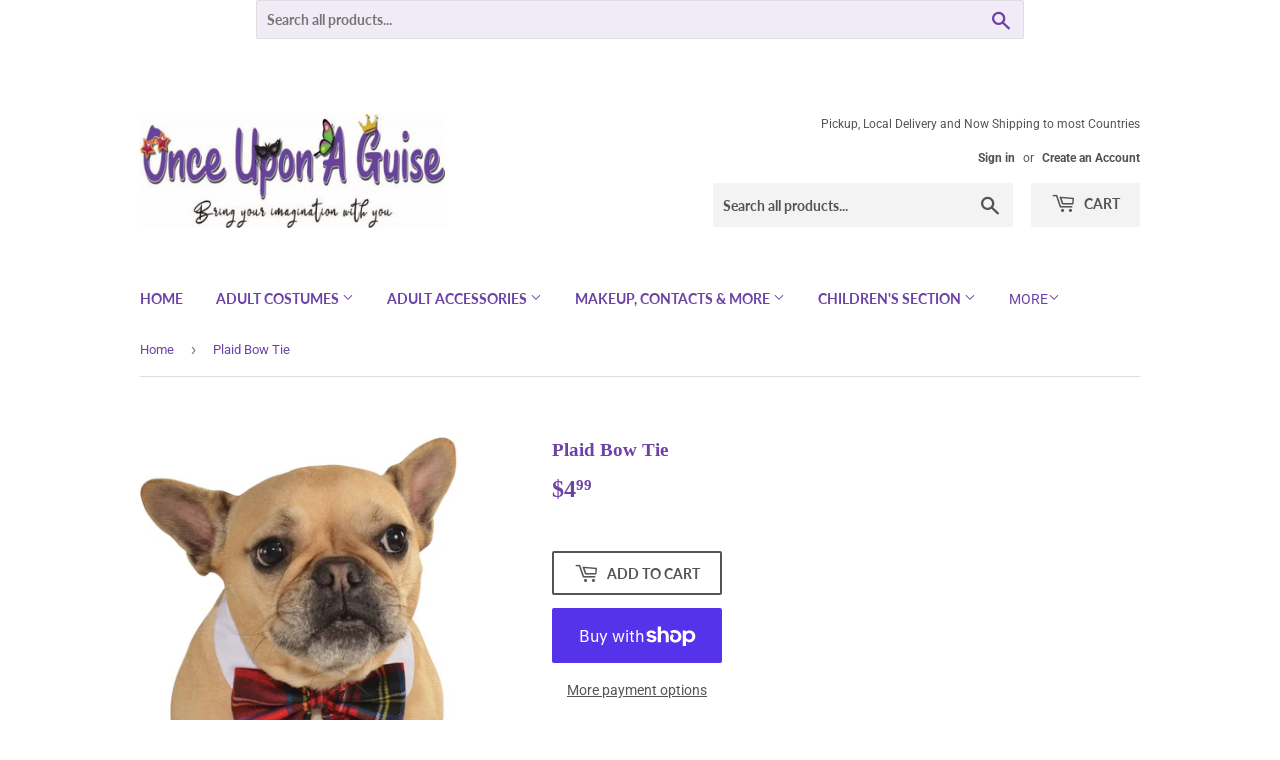

--- FILE ---
content_type: text/html; charset=utf-8
request_url: https://www.onceuponaguise.com/products/paid-bow-tie
body_size: 25757
content:
<!doctype html>
<html class="no-touch no-js" lang="en">
<head>
  <script>(function(H){H.className=H.className.replace(/\bno-js\b/,'js')})(document.documentElement)</script>
  <!-- Basic page needs ================================================== -->
  <meta charset="utf-8">
  <meta http-equiv="X-UA-Compatible" content="IE=edge,chrome=1">

  

  <!-- Title and description ================================================== -->
  <title>
  Plaid Bow Tie &ndash; Once Upon A Guise
  </title>

  
    <meta name="description" content="Shirt Collar with Bow Tie for Small or Medium Sized Dogs Size Chest  Neck to Tail XS 15&quot; (38.1 cm) 7&quot; (17.8 cm) S 17&quot; (43.2 cm) 11&quot; (28 cm) M 20&quot; (50.8 cm) 15&quot; (38.1 cm) L 23&quot; (58.4 cm) 22&quot; (55.9 cm) XL 27&quot; (68.6 cm) 28&quot; (71.1 cm) XXL 35&quot; (88.9 cm) 36&quot; (91.4 cm) XXXL 38&quot; (96.5 cm) 38&quot; (96.5 cm) Suggested Breeds S/M - B">
  

  <!-- Product meta ================================================== -->
  <!-- /snippets/social-meta-tags.liquid -->




<meta property="og:site_name" content="Once Upon A Guise">
<meta property="og:url" content="https://www.onceuponaguise.com/products/paid-bow-tie">
<meta property="og:title" content="Plaid Bow Tie">
<meta property="og:type" content="product">
<meta property="og:description" content="Shirt Collar with Bow Tie for Small or Medium Sized Dogs Size Chest  Neck to Tail XS 15&quot; (38.1 cm) 7&quot; (17.8 cm) S 17&quot; (43.2 cm) 11&quot; (28 cm) M 20&quot; (50.8 cm) 15&quot; (38.1 cm) L 23&quot; (58.4 cm) 22&quot; (55.9 cm) XL 27&quot; (68.6 cm) 28&quot; (71.1 cm) XXL 35&quot; (88.9 cm) 36&quot; (91.4 cm) XXXL 38&quot; (96.5 cm) 38&quot; (96.5 cm) Suggested Breeds S/M - B">

  <meta property="og:price:amount" content="4.99">
  <meta property="og:price:currency" content="CAD">

<meta property="og:image" content="http://www.onceuponaguise.com/cdn/shop/products/887719_1200x1200.jpg?v=1643486008">
<meta property="og:image:secure_url" content="https://www.onceuponaguise.com/cdn/shop/products/887719_1200x1200.jpg?v=1643486008">


<meta name="twitter:card" content="summary_large_image">
<meta name="twitter:title" content="Plaid Bow Tie">
<meta name="twitter:description" content="Shirt Collar with Bow Tie for Small or Medium Sized Dogs Size Chest  Neck to Tail XS 15&quot; (38.1 cm) 7&quot; (17.8 cm) S 17&quot; (43.2 cm) 11&quot; (28 cm) M 20&quot; (50.8 cm) 15&quot; (38.1 cm) L 23&quot; (58.4 cm) 22&quot; (55.9 cm) XL 27&quot; (68.6 cm) 28&quot; (71.1 cm) XXL 35&quot; (88.9 cm) 36&quot; (91.4 cm) XXXL 38&quot; (96.5 cm) 38&quot; (96.5 cm) Suggested Breeds S/M - B">


  <!-- CSS3 variables ================================================== -->
  <style data-shopify>
  :root {
    --color-body-text: #6d42a7;
    --color-body: #ffffff;
  }
</style>


  <!-- Helpers ================================================== -->
  <link rel="canonical" href="https://www.onceuponaguise.com/products/paid-bow-tie">
  <meta name="viewport" content="width=device-width,initial-scale=1">

  <!-- CSS ================================================== -->
  <link href="//www.onceuponaguise.com/cdn/shop/t/3/assets/theme.scss.css?v=168966629992979572371764285683" rel="stylesheet" type="text/css" media="all" />

  <script>

    var moneyFormat = '${{amount}}';

    var theme = {
      strings:{
        product:{
          unavailable: "Unavailable",
          will_be_in_stock_after:"Will be in stock after [date]",
          only_left:"Only 1 left!",
          unitPrice: "Unit price",
          unitPriceSeparator: "per"
        },
        navigation:{
          more_link: "More"
        },
        map:{
          addressError: "Error looking up that address",
          addressNoResults: "No results for that address",
          addressQueryLimit: "You have exceeded the Google API usage limit. Consider upgrading to a \u003ca href=\"https:\/\/developers.google.com\/maps\/premium\/usage-limits\"\u003ePremium Plan\u003c\/a\u003e.",
          authError: "There was a problem authenticating your Google Maps API Key."
        }
      },
      settings:{
        cartType: "modal"
      }
    };</script>

  <!-- Header hook for plugins ================================================== -->
  <script>window.performance && window.performance.mark && window.performance.mark('shopify.content_for_header.start');</script><meta name="google-site-verification" content="wLo_0mdn9nTqw6AFzeZDosBDRW_e_XhzRXmbkGyCYig">
<meta id="shopify-digital-wallet" name="shopify-digital-wallet" content="/57586581695/digital_wallets/dialog">
<meta name="shopify-checkout-api-token" content="82f1a46c2659eff06a52c92702974b66">
<link rel="alternate" type="application/json+oembed" href="https://www.onceuponaguise.com/products/paid-bow-tie.oembed">
<script async="async" src="/checkouts/internal/preloads.js?locale=en-CA"></script>
<link rel="preconnect" href="https://shop.app" crossorigin="anonymous">
<script async="async" src="https://shop.app/checkouts/internal/preloads.js?locale=en-CA&shop_id=57586581695" crossorigin="anonymous"></script>
<script id="apple-pay-shop-capabilities" type="application/json">{"shopId":57586581695,"countryCode":"CA","currencyCode":"CAD","merchantCapabilities":["supports3DS"],"merchantId":"gid:\/\/shopify\/Shop\/57586581695","merchantName":"Once Upon A Guise","requiredBillingContactFields":["postalAddress","email"],"requiredShippingContactFields":["postalAddress","email"],"shippingType":"shipping","supportedNetworks":["visa","masterCard","amex","discover","interac","jcb"],"total":{"type":"pending","label":"Once Upon A Guise","amount":"1.00"},"shopifyPaymentsEnabled":true,"supportsSubscriptions":true}</script>
<script id="shopify-features" type="application/json">{"accessToken":"82f1a46c2659eff06a52c92702974b66","betas":["rich-media-storefront-analytics"],"domain":"www.onceuponaguise.com","predictiveSearch":true,"shopId":57586581695,"locale":"en"}</script>
<script>var Shopify = Shopify || {};
Shopify.shop = "once-upon-a-guise.myshopify.com";
Shopify.locale = "en";
Shopify.currency = {"active":"CAD","rate":"1.0"};
Shopify.country = "CA";
Shopify.theme = {"name":"Supply","id":126559584447,"schema_name":"Supply","schema_version":"9.5.2","theme_store_id":679,"role":"main"};
Shopify.theme.handle = "null";
Shopify.theme.style = {"id":null,"handle":null};
Shopify.cdnHost = "www.onceuponaguise.com/cdn";
Shopify.routes = Shopify.routes || {};
Shopify.routes.root = "/";</script>
<script type="module">!function(o){(o.Shopify=o.Shopify||{}).modules=!0}(window);</script>
<script>!function(o){function n(){var o=[];function n(){o.push(Array.prototype.slice.apply(arguments))}return n.q=o,n}var t=o.Shopify=o.Shopify||{};t.loadFeatures=n(),t.autoloadFeatures=n()}(window);</script>
<script>
  window.ShopifyPay = window.ShopifyPay || {};
  window.ShopifyPay.apiHost = "shop.app\/pay";
  window.ShopifyPay.redirectState = null;
</script>
<script id="shop-js-analytics" type="application/json">{"pageType":"product"}</script>
<script defer="defer" async type="module" src="//www.onceuponaguise.com/cdn/shopifycloud/shop-js/modules/v2/client.init-shop-cart-sync_C5BV16lS.en.esm.js"></script>
<script defer="defer" async type="module" src="//www.onceuponaguise.com/cdn/shopifycloud/shop-js/modules/v2/chunk.common_CygWptCX.esm.js"></script>
<script type="module">
  await import("//www.onceuponaguise.com/cdn/shopifycloud/shop-js/modules/v2/client.init-shop-cart-sync_C5BV16lS.en.esm.js");
await import("//www.onceuponaguise.com/cdn/shopifycloud/shop-js/modules/v2/chunk.common_CygWptCX.esm.js");

  window.Shopify.SignInWithShop?.initShopCartSync?.({"fedCMEnabled":true,"windoidEnabled":true});

</script>
<script defer="defer" async type="module" src="//www.onceuponaguise.com/cdn/shopifycloud/shop-js/modules/v2/client.payment-terms_CZxnsJam.en.esm.js"></script>
<script defer="defer" async type="module" src="//www.onceuponaguise.com/cdn/shopifycloud/shop-js/modules/v2/chunk.common_CygWptCX.esm.js"></script>
<script defer="defer" async type="module" src="//www.onceuponaguise.com/cdn/shopifycloud/shop-js/modules/v2/chunk.modal_D71HUcav.esm.js"></script>
<script type="module">
  await import("//www.onceuponaguise.com/cdn/shopifycloud/shop-js/modules/v2/client.payment-terms_CZxnsJam.en.esm.js");
await import("//www.onceuponaguise.com/cdn/shopifycloud/shop-js/modules/v2/chunk.common_CygWptCX.esm.js");
await import("//www.onceuponaguise.com/cdn/shopifycloud/shop-js/modules/v2/chunk.modal_D71HUcav.esm.js");

  
</script>
<script>
  window.Shopify = window.Shopify || {};
  if (!window.Shopify.featureAssets) window.Shopify.featureAssets = {};
  window.Shopify.featureAssets['shop-js'] = {"shop-cart-sync":["modules/v2/client.shop-cart-sync_ZFArdW7E.en.esm.js","modules/v2/chunk.common_CygWptCX.esm.js"],"init-fed-cm":["modules/v2/client.init-fed-cm_CmiC4vf6.en.esm.js","modules/v2/chunk.common_CygWptCX.esm.js"],"shop-button":["modules/v2/client.shop-button_tlx5R9nI.en.esm.js","modules/v2/chunk.common_CygWptCX.esm.js"],"shop-cash-offers":["modules/v2/client.shop-cash-offers_DOA2yAJr.en.esm.js","modules/v2/chunk.common_CygWptCX.esm.js","modules/v2/chunk.modal_D71HUcav.esm.js"],"init-windoid":["modules/v2/client.init-windoid_sURxWdc1.en.esm.js","modules/v2/chunk.common_CygWptCX.esm.js"],"shop-toast-manager":["modules/v2/client.shop-toast-manager_ClPi3nE9.en.esm.js","modules/v2/chunk.common_CygWptCX.esm.js"],"init-shop-email-lookup-coordinator":["modules/v2/client.init-shop-email-lookup-coordinator_B8hsDcYM.en.esm.js","modules/v2/chunk.common_CygWptCX.esm.js"],"init-shop-cart-sync":["modules/v2/client.init-shop-cart-sync_C5BV16lS.en.esm.js","modules/v2/chunk.common_CygWptCX.esm.js"],"avatar":["modules/v2/client.avatar_BTnouDA3.en.esm.js"],"pay-button":["modules/v2/client.pay-button_FdsNuTd3.en.esm.js","modules/v2/chunk.common_CygWptCX.esm.js"],"init-customer-accounts":["modules/v2/client.init-customer-accounts_DxDtT_ad.en.esm.js","modules/v2/client.shop-login-button_C5VAVYt1.en.esm.js","modules/v2/chunk.common_CygWptCX.esm.js","modules/v2/chunk.modal_D71HUcav.esm.js"],"init-shop-for-new-customer-accounts":["modules/v2/client.init-shop-for-new-customer-accounts_ChsxoAhi.en.esm.js","modules/v2/client.shop-login-button_C5VAVYt1.en.esm.js","modules/v2/chunk.common_CygWptCX.esm.js","modules/v2/chunk.modal_D71HUcav.esm.js"],"shop-login-button":["modules/v2/client.shop-login-button_C5VAVYt1.en.esm.js","modules/v2/chunk.common_CygWptCX.esm.js","modules/v2/chunk.modal_D71HUcav.esm.js"],"init-customer-accounts-sign-up":["modules/v2/client.init-customer-accounts-sign-up_CPSyQ0Tj.en.esm.js","modules/v2/client.shop-login-button_C5VAVYt1.en.esm.js","modules/v2/chunk.common_CygWptCX.esm.js","modules/v2/chunk.modal_D71HUcav.esm.js"],"shop-follow-button":["modules/v2/client.shop-follow-button_Cva4Ekp9.en.esm.js","modules/v2/chunk.common_CygWptCX.esm.js","modules/v2/chunk.modal_D71HUcav.esm.js"],"checkout-modal":["modules/v2/client.checkout-modal_BPM8l0SH.en.esm.js","modules/v2/chunk.common_CygWptCX.esm.js","modules/v2/chunk.modal_D71HUcav.esm.js"],"lead-capture":["modules/v2/client.lead-capture_Bi8yE_yS.en.esm.js","modules/v2/chunk.common_CygWptCX.esm.js","modules/v2/chunk.modal_D71HUcav.esm.js"],"shop-login":["modules/v2/client.shop-login_D6lNrXab.en.esm.js","modules/v2/chunk.common_CygWptCX.esm.js","modules/v2/chunk.modal_D71HUcav.esm.js"],"payment-terms":["modules/v2/client.payment-terms_CZxnsJam.en.esm.js","modules/v2/chunk.common_CygWptCX.esm.js","modules/v2/chunk.modal_D71HUcav.esm.js"]};
</script>
<script>(function() {
  var isLoaded = false;
  function asyncLoad() {
    if (isLoaded) return;
    isLoaded = true;
    var urls = ["https:\/\/inffuse.eventscalendar.co\/plugins\/shopify\/loader.js?app=calendar\u0026shop=once-upon-a-guise.myshopify.com\u0026shop=once-upon-a-guise.myshopify.com","https:\/\/shy.elfsight.com\/p\/platform.js?shop=once-upon-a-guise.myshopify.com"];
    for (var i = 0; i < urls.length; i++) {
      var s = document.createElement('script');
      s.type = 'text/javascript';
      s.async = true;
      s.src = urls[i];
      var x = document.getElementsByTagName('script')[0];
      x.parentNode.insertBefore(s, x);
    }
  };
  if(window.attachEvent) {
    window.attachEvent('onload', asyncLoad);
  } else {
    window.addEventListener('load', asyncLoad, false);
  }
})();</script>
<script id="__st">var __st={"a":57586581695,"offset":-18000,"reqid":"2126aa73-2c68-4860-88c1-e0f9bbc216bf-1768691436","pageurl":"www.onceuponaguise.com\/products\/paid-bow-tie","u":"6cf8c7b850cb","p":"product","rtyp":"product","rid":7517721690324};</script>
<script>window.ShopifyPaypalV4VisibilityTracking = true;</script>
<script id="captcha-bootstrap">!function(){'use strict';const t='contact',e='account',n='new_comment',o=[[t,t],['blogs',n],['comments',n],[t,'customer']],c=[[e,'customer_login'],[e,'guest_login'],[e,'recover_customer_password'],[e,'create_customer']],r=t=>t.map((([t,e])=>`form[action*='/${t}']:not([data-nocaptcha='true']) input[name='form_type'][value='${e}']`)).join(','),a=t=>()=>t?[...document.querySelectorAll(t)].map((t=>t.form)):[];function s(){const t=[...o],e=r(t);return a(e)}const i='password',u='form_key',d=['recaptcha-v3-token','g-recaptcha-response','h-captcha-response',i],f=()=>{try{return window.sessionStorage}catch{return}},m='__shopify_v',_=t=>t.elements[u];function p(t,e,n=!1){try{const o=window.sessionStorage,c=JSON.parse(o.getItem(e)),{data:r}=function(t){const{data:e,action:n}=t;return t[m]||n?{data:e,action:n}:{data:t,action:n}}(c);for(const[e,n]of Object.entries(r))t.elements[e]&&(t.elements[e].value=n);n&&o.removeItem(e)}catch(o){console.error('form repopulation failed',{error:o})}}const l='form_type',E='cptcha';function T(t){t.dataset[E]=!0}const w=window,h=w.document,L='Shopify',v='ce_forms',y='captcha';let A=!1;((t,e)=>{const n=(g='f06e6c50-85a8-45c8-87d0-21a2b65856fe',I='https://cdn.shopify.com/shopifycloud/storefront-forms-hcaptcha/ce_storefront_forms_captcha_hcaptcha.v1.5.2.iife.js',D={infoText:'Protected by hCaptcha',privacyText:'Privacy',termsText:'Terms'},(t,e,n)=>{const o=w[L][v],c=o.bindForm;if(c)return c(t,g,e,D).then(n);var r;o.q.push([[t,g,e,D],n]),r=I,A||(h.body.append(Object.assign(h.createElement('script'),{id:'captcha-provider',async:!0,src:r})),A=!0)});var g,I,D;w[L]=w[L]||{},w[L][v]=w[L][v]||{},w[L][v].q=[],w[L][y]=w[L][y]||{},w[L][y].protect=function(t,e){n(t,void 0,e),T(t)},Object.freeze(w[L][y]),function(t,e,n,w,h,L){const[v,y,A,g]=function(t,e,n){const i=e?o:[],u=t?c:[],d=[...i,...u],f=r(d),m=r(i),_=r(d.filter((([t,e])=>n.includes(e))));return[a(f),a(m),a(_),s()]}(w,h,L),I=t=>{const e=t.target;return e instanceof HTMLFormElement?e:e&&e.form},D=t=>v().includes(t);t.addEventListener('submit',(t=>{const e=I(t);if(!e)return;const n=D(e)&&!e.dataset.hcaptchaBound&&!e.dataset.recaptchaBound,o=_(e),c=g().includes(e)&&(!o||!o.value);(n||c)&&t.preventDefault(),c&&!n&&(function(t){try{if(!f())return;!function(t){const e=f();if(!e)return;const n=_(t);if(!n)return;const o=n.value;o&&e.removeItem(o)}(t);const e=Array.from(Array(32),(()=>Math.random().toString(36)[2])).join('');!function(t,e){_(t)||t.append(Object.assign(document.createElement('input'),{type:'hidden',name:u})),t.elements[u].value=e}(t,e),function(t,e){const n=f();if(!n)return;const o=[...t.querySelectorAll(`input[type='${i}']`)].map((({name:t})=>t)),c=[...d,...o],r={};for(const[a,s]of new FormData(t).entries())c.includes(a)||(r[a]=s);n.setItem(e,JSON.stringify({[m]:1,action:t.action,data:r}))}(t,e)}catch(e){console.error('failed to persist form',e)}}(e),e.submit())}));const S=(t,e)=>{t&&!t.dataset[E]&&(n(t,e.some((e=>e===t))),T(t))};for(const o of['focusin','change'])t.addEventListener(o,(t=>{const e=I(t);D(e)&&S(e,y())}));const B=e.get('form_key'),M=e.get(l),P=B&&M;t.addEventListener('DOMContentLoaded',(()=>{const t=y();if(P)for(const e of t)e.elements[l].value===M&&p(e,B);[...new Set([...A(),...v().filter((t=>'true'===t.dataset.shopifyCaptcha))])].forEach((e=>S(e,t)))}))}(h,new URLSearchParams(w.location.search),n,t,e,['guest_login'])})(!0,!0)}();</script>
<script integrity="sha256-4kQ18oKyAcykRKYeNunJcIwy7WH5gtpwJnB7kiuLZ1E=" data-source-attribution="shopify.loadfeatures" defer="defer" src="//www.onceuponaguise.com/cdn/shopifycloud/storefront/assets/storefront/load_feature-a0a9edcb.js" crossorigin="anonymous"></script>
<script crossorigin="anonymous" defer="defer" src="//www.onceuponaguise.com/cdn/shopifycloud/storefront/assets/shopify_pay/storefront-65b4c6d7.js?v=20250812"></script>
<script data-source-attribution="shopify.dynamic_checkout.dynamic.init">var Shopify=Shopify||{};Shopify.PaymentButton=Shopify.PaymentButton||{isStorefrontPortableWallets:!0,init:function(){window.Shopify.PaymentButton.init=function(){};var t=document.createElement("script");t.src="https://www.onceuponaguise.com/cdn/shopifycloud/portable-wallets/latest/portable-wallets.en.js",t.type="module",document.head.appendChild(t)}};
</script>
<script data-source-attribution="shopify.dynamic_checkout.buyer_consent">
  function portableWalletsHideBuyerConsent(e){var t=document.getElementById("shopify-buyer-consent"),n=document.getElementById("shopify-subscription-policy-button");t&&n&&(t.classList.add("hidden"),t.setAttribute("aria-hidden","true"),n.removeEventListener("click",e))}function portableWalletsShowBuyerConsent(e){var t=document.getElementById("shopify-buyer-consent"),n=document.getElementById("shopify-subscription-policy-button");t&&n&&(t.classList.remove("hidden"),t.removeAttribute("aria-hidden"),n.addEventListener("click",e))}window.Shopify?.PaymentButton&&(window.Shopify.PaymentButton.hideBuyerConsent=portableWalletsHideBuyerConsent,window.Shopify.PaymentButton.showBuyerConsent=portableWalletsShowBuyerConsent);
</script>
<script>
  function portableWalletsCleanup(e){e&&e.src&&console.error("Failed to load portable wallets script "+e.src);var t=document.querySelectorAll("shopify-accelerated-checkout .shopify-payment-button__skeleton, shopify-accelerated-checkout-cart .wallet-cart-button__skeleton"),e=document.getElementById("shopify-buyer-consent");for(let e=0;e<t.length;e++)t[e].remove();e&&e.remove()}function portableWalletsNotLoadedAsModule(e){e instanceof ErrorEvent&&"string"==typeof e.message&&e.message.includes("import.meta")&&"string"==typeof e.filename&&e.filename.includes("portable-wallets")&&(window.removeEventListener("error",portableWalletsNotLoadedAsModule),window.Shopify.PaymentButton.failedToLoad=e,"loading"===document.readyState?document.addEventListener("DOMContentLoaded",window.Shopify.PaymentButton.init):window.Shopify.PaymentButton.init())}window.addEventListener("error",portableWalletsNotLoadedAsModule);
</script>

<script type="module" src="https://www.onceuponaguise.com/cdn/shopifycloud/portable-wallets/latest/portable-wallets.en.js" onError="portableWalletsCleanup(this)" crossorigin="anonymous"></script>
<script nomodule>
  document.addEventListener("DOMContentLoaded", portableWalletsCleanup);
</script>

<link id="shopify-accelerated-checkout-styles" rel="stylesheet" media="screen" href="https://www.onceuponaguise.com/cdn/shopifycloud/portable-wallets/latest/accelerated-checkout-backwards-compat.css" crossorigin="anonymous">
<style id="shopify-accelerated-checkout-cart">
        #shopify-buyer-consent {
  margin-top: 1em;
  display: inline-block;
  width: 100%;
}

#shopify-buyer-consent.hidden {
  display: none;
}

#shopify-subscription-policy-button {
  background: none;
  border: none;
  padding: 0;
  text-decoration: underline;
  font-size: inherit;
  cursor: pointer;
}

#shopify-subscription-policy-button::before {
  box-shadow: none;
}

      </style>

<script>window.performance && window.performance.mark && window.performance.mark('shopify.content_for_header.end');</script>

  
  

  <script src="//www.onceuponaguise.com/cdn/shop/t/3/assets/jquery-2.2.3.min.js?v=58211863146907186831629944058" type="text/javascript"></script>

  <script src="//www.onceuponaguise.com/cdn/shop/t/3/assets/lazysizes.min.js?v=8147953233334221341629944058" async="async"></script>
  <script src="//www.onceuponaguise.com/cdn/shop/t/3/assets/vendor.js?v=106177282645720727331629944060" defer="defer"></script>
  <script src="//www.onceuponaguise.com/cdn/shop/t/3/assets/theme.js?v=8756856857736833641629944071" defer="defer"></script>


<link href="https://monorail-edge.shopifysvc.com" rel="dns-prefetch">
<script>(function(){if ("sendBeacon" in navigator && "performance" in window) {try {var session_token_from_headers = performance.getEntriesByType('navigation')[0].serverTiming.find(x => x.name == '_s').description;} catch {var session_token_from_headers = undefined;}var session_cookie_matches = document.cookie.match(/_shopify_s=([^;]*)/);var session_token_from_cookie = session_cookie_matches && session_cookie_matches.length === 2 ? session_cookie_matches[1] : "";var session_token = session_token_from_headers || session_token_from_cookie || "";function handle_abandonment_event(e) {var entries = performance.getEntries().filter(function(entry) {return /monorail-edge.shopifysvc.com/.test(entry.name);});if (!window.abandonment_tracked && entries.length === 0) {window.abandonment_tracked = true;var currentMs = Date.now();var navigation_start = performance.timing.navigationStart;var payload = {shop_id: 57586581695,url: window.location.href,navigation_start,duration: currentMs - navigation_start,session_token,page_type: "product"};window.navigator.sendBeacon("https://monorail-edge.shopifysvc.com/v1/produce", JSON.stringify({schema_id: "online_store_buyer_site_abandonment/1.1",payload: payload,metadata: {event_created_at_ms: currentMs,event_sent_at_ms: currentMs}}));}}window.addEventListener('pagehide', handle_abandonment_event);}}());</script>
<script id="web-pixels-manager-setup">(function e(e,d,r,n,o){if(void 0===o&&(o={}),!Boolean(null===(a=null===(i=window.Shopify)||void 0===i?void 0:i.analytics)||void 0===a?void 0:a.replayQueue)){var i,a;window.Shopify=window.Shopify||{};var t=window.Shopify;t.analytics=t.analytics||{};var s=t.analytics;s.replayQueue=[],s.publish=function(e,d,r){return s.replayQueue.push([e,d,r]),!0};try{self.performance.mark("wpm:start")}catch(e){}var l=function(){var e={modern:/Edge?\/(1{2}[4-9]|1[2-9]\d|[2-9]\d{2}|\d{4,})\.\d+(\.\d+|)|Firefox\/(1{2}[4-9]|1[2-9]\d|[2-9]\d{2}|\d{4,})\.\d+(\.\d+|)|Chrom(ium|e)\/(9{2}|\d{3,})\.\d+(\.\d+|)|(Maci|X1{2}).+ Version\/(15\.\d+|(1[6-9]|[2-9]\d|\d{3,})\.\d+)([,.]\d+|)( \(\w+\)|)( Mobile\/\w+|) Safari\/|Chrome.+OPR\/(9{2}|\d{3,})\.\d+\.\d+|(CPU[ +]OS|iPhone[ +]OS|CPU[ +]iPhone|CPU IPhone OS|CPU iPad OS)[ +]+(15[._]\d+|(1[6-9]|[2-9]\d|\d{3,})[._]\d+)([._]\d+|)|Android:?[ /-](13[3-9]|1[4-9]\d|[2-9]\d{2}|\d{4,})(\.\d+|)(\.\d+|)|Android.+Firefox\/(13[5-9]|1[4-9]\d|[2-9]\d{2}|\d{4,})\.\d+(\.\d+|)|Android.+Chrom(ium|e)\/(13[3-9]|1[4-9]\d|[2-9]\d{2}|\d{4,})\.\d+(\.\d+|)|SamsungBrowser\/([2-9]\d|\d{3,})\.\d+/,legacy:/Edge?\/(1[6-9]|[2-9]\d|\d{3,})\.\d+(\.\d+|)|Firefox\/(5[4-9]|[6-9]\d|\d{3,})\.\d+(\.\d+|)|Chrom(ium|e)\/(5[1-9]|[6-9]\d|\d{3,})\.\d+(\.\d+|)([\d.]+$|.*Safari\/(?![\d.]+ Edge\/[\d.]+$))|(Maci|X1{2}).+ Version\/(10\.\d+|(1[1-9]|[2-9]\d|\d{3,})\.\d+)([,.]\d+|)( \(\w+\)|)( Mobile\/\w+|) Safari\/|Chrome.+OPR\/(3[89]|[4-9]\d|\d{3,})\.\d+\.\d+|(CPU[ +]OS|iPhone[ +]OS|CPU[ +]iPhone|CPU IPhone OS|CPU iPad OS)[ +]+(10[._]\d+|(1[1-9]|[2-9]\d|\d{3,})[._]\d+)([._]\d+|)|Android:?[ /-](13[3-9]|1[4-9]\d|[2-9]\d{2}|\d{4,})(\.\d+|)(\.\d+|)|Mobile Safari.+OPR\/([89]\d|\d{3,})\.\d+\.\d+|Android.+Firefox\/(13[5-9]|1[4-9]\d|[2-9]\d{2}|\d{4,})\.\d+(\.\d+|)|Android.+Chrom(ium|e)\/(13[3-9]|1[4-9]\d|[2-9]\d{2}|\d{4,})\.\d+(\.\d+|)|Android.+(UC? ?Browser|UCWEB|U3)[ /]?(15\.([5-9]|\d{2,})|(1[6-9]|[2-9]\d|\d{3,})\.\d+)\.\d+|SamsungBrowser\/(5\.\d+|([6-9]|\d{2,})\.\d+)|Android.+MQ{2}Browser\/(14(\.(9|\d{2,})|)|(1[5-9]|[2-9]\d|\d{3,})(\.\d+|))(\.\d+|)|K[Aa][Ii]OS\/(3\.\d+|([4-9]|\d{2,})\.\d+)(\.\d+|)/},d=e.modern,r=e.legacy,n=navigator.userAgent;return n.match(d)?"modern":n.match(r)?"legacy":"unknown"}(),u="modern"===l?"modern":"legacy",c=(null!=n?n:{modern:"",legacy:""})[u],f=function(e){return[e.baseUrl,"/wpm","/b",e.hashVersion,"modern"===e.buildTarget?"m":"l",".js"].join("")}({baseUrl:d,hashVersion:r,buildTarget:u}),m=function(e){var d=e.version,r=e.bundleTarget,n=e.surface,o=e.pageUrl,i=e.monorailEndpoint;return{emit:function(e){var a=e.status,t=e.errorMsg,s=(new Date).getTime(),l=JSON.stringify({metadata:{event_sent_at_ms:s},events:[{schema_id:"web_pixels_manager_load/3.1",payload:{version:d,bundle_target:r,page_url:o,status:a,surface:n,error_msg:t},metadata:{event_created_at_ms:s}}]});if(!i)return console&&console.warn&&console.warn("[Web Pixels Manager] No Monorail endpoint provided, skipping logging."),!1;try{return self.navigator.sendBeacon.bind(self.navigator)(i,l)}catch(e){}var u=new XMLHttpRequest;try{return u.open("POST",i,!0),u.setRequestHeader("Content-Type","text/plain"),u.send(l),!0}catch(e){return console&&console.warn&&console.warn("[Web Pixels Manager] Got an unhandled error while logging to Monorail."),!1}}}}({version:r,bundleTarget:l,surface:e.surface,pageUrl:self.location.href,monorailEndpoint:e.monorailEndpoint});try{o.browserTarget=l,function(e){var d=e.src,r=e.async,n=void 0===r||r,o=e.onload,i=e.onerror,a=e.sri,t=e.scriptDataAttributes,s=void 0===t?{}:t,l=document.createElement("script"),u=document.querySelector("head"),c=document.querySelector("body");if(l.async=n,l.src=d,a&&(l.integrity=a,l.crossOrigin="anonymous"),s)for(var f in s)if(Object.prototype.hasOwnProperty.call(s,f))try{l.dataset[f]=s[f]}catch(e){}if(o&&l.addEventListener("load",o),i&&l.addEventListener("error",i),u)u.appendChild(l);else{if(!c)throw new Error("Did not find a head or body element to append the script");c.appendChild(l)}}({src:f,async:!0,onload:function(){if(!function(){var e,d;return Boolean(null===(d=null===(e=window.Shopify)||void 0===e?void 0:e.analytics)||void 0===d?void 0:d.initialized)}()){var d=window.webPixelsManager.init(e)||void 0;if(d){var r=window.Shopify.analytics;r.replayQueue.forEach((function(e){var r=e[0],n=e[1],o=e[2];d.publishCustomEvent(r,n,o)})),r.replayQueue=[],r.publish=d.publishCustomEvent,r.visitor=d.visitor,r.initialized=!0}}},onerror:function(){return m.emit({status:"failed",errorMsg:"".concat(f," has failed to load")})},sri:function(e){var d=/^sha384-[A-Za-z0-9+/=]+$/;return"string"==typeof e&&d.test(e)}(c)?c:"",scriptDataAttributes:o}),m.emit({status:"loading"})}catch(e){m.emit({status:"failed",errorMsg:(null==e?void 0:e.message)||"Unknown error"})}}})({shopId: 57586581695,storefrontBaseUrl: "https://www.onceuponaguise.com",extensionsBaseUrl: "https://extensions.shopifycdn.com/cdn/shopifycloud/web-pixels-manager",monorailEndpoint: "https://monorail-edge.shopifysvc.com/unstable/produce_batch",surface: "storefront-renderer",enabledBetaFlags: ["2dca8a86"],webPixelsConfigList: [{"id":"531726548","configuration":"{\"config\":\"{\\\"pixel_id\\\":\\\"GT-T5PQJV4\\\",\\\"target_country\\\":\\\"CA\\\",\\\"gtag_events\\\":[{\\\"type\\\":\\\"purchase\\\",\\\"action_label\\\":\\\"MC-0KCPME26L2\\\"},{\\\"type\\\":\\\"page_view\\\",\\\"action_label\\\":\\\"MC-0KCPME26L2\\\"},{\\\"type\\\":\\\"view_item\\\",\\\"action_label\\\":\\\"MC-0KCPME26L2\\\"}],\\\"enable_monitoring_mode\\\":false}\"}","eventPayloadVersion":"v1","runtimeContext":"OPEN","scriptVersion":"b2a88bafab3e21179ed38636efcd8a93","type":"APP","apiClientId":1780363,"privacyPurposes":[],"dataSharingAdjustments":{"protectedCustomerApprovalScopes":["read_customer_address","read_customer_email","read_customer_name","read_customer_personal_data","read_customer_phone"]}},{"id":"shopify-app-pixel","configuration":"{}","eventPayloadVersion":"v1","runtimeContext":"STRICT","scriptVersion":"0450","apiClientId":"shopify-pixel","type":"APP","privacyPurposes":["ANALYTICS","MARKETING"]},{"id":"shopify-custom-pixel","eventPayloadVersion":"v1","runtimeContext":"LAX","scriptVersion":"0450","apiClientId":"shopify-pixel","type":"CUSTOM","privacyPurposes":["ANALYTICS","MARKETING"]}],isMerchantRequest: false,initData: {"shop":{"name":"Once Upon A Guise","paymentSettings":{"currencyCode":"CAD"},"myshopifyDomain":"once-upon-a-guise.myshopify.com","countryCode":"CA","storefrontUrl":"https:\/\/www.onceuponaguise.com"},"customer":null,"cart":null,"checkout":null,"productVariants":[{"price":{"amount":4.99,"currencyCode":"CAD"},"product":{"title":"Plaid Bow Tie","vendor":"Rubies","id":"7517721690324","untranslatedTitle":"Plaid Bow Tie","url":"\/products\/paid-bow-tie","type":""},"id":"42347974623444","image":{"src":"\/\/www.onceuponaguise.com\/cdn\/shop\/products\/887719.jpg?v=1643486008"},"sku":"10567","title":"Default Title","untranslatedTitle":"Default Title"}],"purchasingCompany":null},},"https://www.onceuponaguise.com/cdn","fcfee988w5aeb613cpc8e4bc33m6693e112",{"modern":"","legacy":""},{"shopId":"57586581695","storefrontBaseUrl":"https:\/\/www.onceuponaguise.com","extensionBaseUrl":"https:\/\/extensions.shopifycdn.com\/cdn\/shopifycloud\/web-pixels-manager","surface":"storefront-renderer","enabledBetaFlags":"[\"2dca8a86\"]","isMerchantRequest":"false","hashVersion":"fcfee988w5aeb613cpc8e4bc33m6693e112","publish":"custom","events":"[[\"page_viewed\",{}],[\"product_viewed\",{\"productVariant\":{\"price\":{\"amount\":4.99,\"currencyCode\":\"CAD\"},\"product\":{\"title\":\"Plaid Bow Tie\",\"vendor\":\"Rubies\",\"id\":\"7517721690324\",\"untranslatedTitle\":\"Plaid Bow Tie\",\"url\":\"\/products\/paid-bow-tie\",\"type\":\"\"},\"id\":\"42347974623444\",\"image\":{\"src\":\"\/\/www.onceuponaguise.com\/cdn\/shop\/products\/887719.jpg?v=1643486008\"},\"sku\":\"10567\",\"title\":\"Default Title\",\"untranslatedTitle\":\"Default Title\"}}]]"});</script><script>
  window.ShopifyAnalytics = window.ShopifyAnalytics || {};
  window.ShopifyAnalytics.meta = window.ShopifyAnalytics.meta || {};
  window.ShopifyAnalytics.meta.currency = 'CAD';
  var meta = {"product":{"id":7517721690324,"gid":"gid:\/\/shopify\/Product\/7517721690324","vendor":"Rubies","type":"","handle":"paid-bow-tie","variants":[{"id":42347974623444,"price":499,"name":"Plaid Bow Tie","public_title":null,"sku":"10567"}],"remote":false},"page":{"pageType":"product","resourceType":"product","resourceId":7517721690324,"requestId":"2126aa73-2c68-4860-88c1-e0f9bbc216bf-1768691436"}};
  for (var attr in meta) {
    window.ShopifyAnalytics.meta[attr] = meta[attr];
  }
</script>
<script class="analytics">
  (function () {
    var customDocumentWrite = function(content) {
      var jquery = null;

      if (window.jQuery) {
        jquery = window.jQuery;
      } else if (window.Checkout && window.Checkout.$) {
        jquery = window.Checkout.$;
      }

      if (jquery) {
        jquery('body').append(content);
      }
    };

    var hasLoggedConversion = function(token) {
      if (token) {
        return document.cookie.indexOf('loggedConversion=' + token) !== -1;
      }
      return false;
    }

    var setCookieIfConversion = function(token) {
      if (token) {
        var twoMonthsFromNow = new Date(Date.now());
        twoMonthsFromNow.setMonth(twoMonthsFromNow.getMonth() + 2);

        document.cookie = 'loggedConversion=' + token + '; expires=' + twoMonthsFromNow;
      }
    }

    var trekkie = window.ShopifyAnalytics.lib = window.trekkie = window.trekkie || [];
    if (trekkie.integrations) {
      return;
    }
    trekkie.methods = [
      'identify',
      'page',
      'ready',
      'track',
      'trackForm',
      'trackLink'
    ];
    trekkie.factory = function(method) {
      return function() {
        var args = Array.prototype.slice.call(arguments);
        args.unshift(method);
        trekkie.push(args);
        return trekkie;
      };
    };
    for (var i = 0; i < trekkie.methods.length; i++) {
      var key = trekkie.methods[i];
      trekkie[key] = trekkie.factory(key);
    }
    trekkie.load = function(config) {
      trekkie.config = config || {};
      trekkie.config.initialDocumentCookie = document.cookie;
      var first = document.getElementsByTagName('script')[0];
      var script = document.createElement('script');
      script.type = 'text/javascript';
      script.onerror = function(e) {
        var scriptFallback = document.createElement('script');
        scriptFallback.type = 'text/javascript';
        scriptFallback.onerror = function(error) {
                var Monorail = {
      produce: function produce(monorailDomain, schemaId, payload) {
        var currentMs = new Date().getTime();
        var event = {
          schema_id: schemaId,
          payload: payload,
          metadata: {
            event_created_at_ms: currentMs,
            event_sent_at_ms: currentMs
          }
        };
        return Monorail.sendRequest("https://" + monorailDomain + "/v1/produce", JSON.stringify(event));
      },
      sendRequest: function sendRequest(endpointUrl, payload) {
        // Try the sendBeacon API
        if (window && window.navigator && typeof window.navigator.sendBeacon === 'function' && typeof window.Blob === 'function' && !Monorail.isIos12()) {
          var blobData = new window.Blob([payload], {
            type: 'text/plain'
          });

          if (window.navigator.sendBeacon(endpointUrl, blobData)) {
            return true;
          } // sendBeacon was not successful

        } // XHR beacon

        var xhr = new XMLHttpRequest();

        try {
          xhr.open('POST', endpointUrl);
          xhr.setRequestHeader('Content-Type', 'text/plain');
          xhr.send(payload);
        } catch (e) {
          console.log(e);
        }

        return false;
      },
      isIos12: function isIos12() {
        return window.navigator.userAgent.lastIndexOf('iPhone; CPU iPhone OS 12_') !== -1 || window.navigator.userAgent.lastIndexOf('iPad; CPU OS 12_') !== -1;
      }
    };
    Monorail.produce('monorail-edge.shopifysvc.com',
      'trekkie_storefront_load_errors/1.1',
      {shop_id: 57586581695,
      theme_id: 126559584447,
      app_name: "storefront",
      context_url: window.location.href,
      source_url: "//www.onceuponaguise.com/cdn/s/trekkie.storefront.cd680fe47e6c39ca5d5df5f0a32d569bc48c0f27.min.js"});

        };
        scriptFallback.async = true;
        scriptFallback.src = '//www.onceuponaguise.com/cdn/s/trekkie.storefront.cd680fe47e6c39ca5d5df5f0a32d569bc48c0f27.min.js';
        first.parentNode.insertBefore(scriptFallback, first);
      };
      script.async = true;
      script.src = '//www.onceuponaguise.com/cdn/s/trekkie.storefront.cd680fe47e6c39ca5d5df5f0a32d569bc48c0f27.min.js';
      first.parentNode.insertBefore(script, first);
    };
    trekkie.load(
      {"Trekkie":{"appName":"storefront","development":false,"defaultAttributes":{"shopId":57586581695,"isMerchantRequest":null,"themeId":126559584447,"themeCityHash":"5786063057623215285","contentLanguage":"en","currency":"CAD","eventMetadataId":"e2b19d77-a606-4cd8-ab94-e64644b8e30e"},"isServerSideCookieWritingEnabled":true,"monorailRegion":"shop_domain","enabledBetaFlags":["65f19447"]},"Session Attribution":{},"S2S":{"facebookCapiEnabled":false,"source":"trekkie-storefront-renderer","apiClientId":580111}}
    );

    var loaded = false;
    trekkie.ready(function() {
      if (loaded) return;
      loaded = true;

      window.ShopifyAnalytics.lib = window.trekkie;

      var originalDocumentWrite = document.write;
      document.write = customDocumentWrite;
      try { window.ShopifyAnalytics.merchantGoogleAnalytics.call(this); } catch(error) {};
      document.write = originalDocumentWrite;

      window.ShopifyAnalytics.lib.page(null,{"pageType":"product","resourceType":"product","resourceId":7517721690324,"requestId":"2126aa73-2c68-4860-88c1-e0f9bbc216bf-1768691436","shopifyEmitted":true});

      var match = window.location.pathname.match(/checkouts\/(.+)\/(thank_you|post_purchase)/)
      var token = match? match[1]: undefined;
      if (!hasLoggedConversion(token)) {
        setCookieIfConversion(token);
        window.ShopifyAnalytics.lib.track("Viewed Product",{"currency":"CAD","variantId":42347974623444,"productId":7517721690324,"productGid":"gid:\/\/shopify\/Product\/7517721690324","name":"Plaid Bow Tie","price":"4.99","sku":"10567","brand":"Rubies","variant":null,"category":"","nonInteraction":true,"remote":false},undefined,undefined,{"shopifyEmitted":true});
      window.ShopifyAnalytics.lib.track("monorail:\/\/trekkie_storefront_viewed_product\/1.1",{"currency":"CAD","variantId":42347974623444,"productId":7517721690324,"productGid":"gid:\/\/shopify\/Product\/7517721690324","name":"Plaid Bow Tie","price":"4.99","sku":"10567","brand":"Rubies","variant":null,"category":"","nonInteraction":true,"remote":false,"referer":"https:\/\/www.onceuponaguise.com\/products\/paid-bow-tie"});
      }
    });


        var eventsListenerScript = document.createElement('script');
        eventsListenerScript.async = true;
        eventsListenerScript.src = "//www.onceuponaguise.com/cdn/shopifycloud/storefront/assets/shop_events_listener-3da45d37.js";
        document.getElementsByTagName('head')[0].appendChild(eventsListenerScript);

})();</script>
<script
  defer
  src="https://www.onceuponaguise.com/cdn/shopifycloud/perf-kit/shopify-perf-kit-3.0.4.min.js"
  data-application="storefront-renderer"
  data-shop-id="57586581695"
  data-render-region="gcp-us-central1"
  data-page-type="product"
  data-theme-instance-id="126559584447"
  data-theme-name="Supply"
  data-theme-version="9.5.2"
  data-monorail-region="shop_domain"
  data-resource-timing-sampling-rate="10"
  data-shs="true"
  data-shs-beacon="true"
  data-shs-export-with-fetch="true"
  data-shs-logs-sample-rate="1"
  data-shs-beacon-endpoint="https://www.onceuponaguise.com/api/collect"
></script>
</head>

<body id="plaid-bow-tie" class="template-product">

  <div id="shopify-section-header" class="shopify-section header-section"><form action="/search" method="get" class="search-bar" role="search">
  <input type="hidden" name="type" value="product">

  <input type="search" name="q" value="" placeholder="Search all products..." aria-label="Search all products...">
  <button type="submit" class="search-bar--submit icon-fallback-text">
    <span class="icon icon-search" aria-hidden="true"></span>
    <span class="fallback-text">Search</span>
  </button>
</form>


<header class="site-header" role="banner" data-section-id="header" data-section-type="header-section">
  <div class="wrapper">

    <div class="grid--full">
      <div class="grid-item large--one-half">
        
          <div class="h1 header-logo" itemscope itemtype="http://schema.org/Organization">
        
          
          

          <a href="/" itemprop="url">
            <div class="lazyload__image-wrapper no-js header-logo__image" style="max-width:305px;">
              <div style="padding-top:37.5%;">
                <img class="lazyload js"
                  data-src="//www.onceuponaguise.com/cdn/shop/files/UPAG_{width}x.jpg?v=1629944798"
                  data-widths="[180, 360, 540, 720, 900, 1080, 1296, 1512, 1728, 2048]"
                  data-aspectratio="2.6666666666666665"
                  data-sizes="auto"
                  alt="Once Upon A Guise"
                  style="width:305px;">
              </div>
            </div>
            <noscript>
              
              <img src="//www.onceuponaguise.com/cdn/shop/files/UPAG_305x.jpg?v=1629944798"
                srcset="//www.onceuponaguise.com/cdn/shop/files/UPAG_305x.jpg?v=1629944798 1x, //www.onceuponaguise.com/cdn/shop/files/UPAG_305x@2x.jpg?v=1629944798 2x"
                alt="Once Upon A Guise"
                itemprop="logo"
                style="max-width:305px;">
            </noscript>
          </a>
          
        
          </div>
        
      </div>

      <div class="grid-item large--one-half text-center large--text-right">
        
          <div class="site-header--text-links">
            
              

                <p>Pickup, Local Delivery and Now Shipping to most Countries</p>

              
            

            
              <span class="site-header--meta-links medium-down--hide">
                
                  <a href="/account/login" id="customer_login_link">Sign in</a>
                  <span class="site-header--spacer">or</span>
                  <a href="/account/register" id="customer_register_link">Create an Account</a>
                
              </span>
            
          </div>

          <br class="medium-down--hide">
        

        <form action="/search" method="get" class="search-bar" role="search">
  <input type="hidden" name="type" value="product">

  <input type="search" name="q" value="" placeholder="Search all products..." aria-label="Search all products...">
  <button type="submit" class="search-bar--submit icon-fallback-text">
    <span class="icon icon-search" aria-hidden="true"></span>
    <span class="fallback-text">Search</span>
  </button>
</form>


        <a href="/cart" class="header-cart-btn cart-toggle">
          <span class="icon icon-cart"></span>
          Cart <span class="cart-count cart-badge--desktop hidden-count">0</span>
        </a>
      </div>
    </div>

  </div>
</header>

<div id="mobileNavBar">
  <div class="display-table-cell">
    <button class="menu-toggle mobileNavBar-link" aria-controls="navBar" aria-expanded="false"><span class="icon icon-hamburger" aria-hidden="true"></span>Menu</button>
  </div>
  <div class="display-table-cell">
    <a href="/cart" class="cart-toggle mobileNavBar-link">
      <span class="icon icon-cart"></span>
      Cart <span class="cart-count hidden-count">0</span>
    </a>
  </div>
</div>

<nav class="nav-bar" id="navBar" role="navigation">
  <div class="wrapper">
    <form action="/search" method="get" class="search-bar" role="search">
  <input type="hidden" name="type" value="product">

  <input type="search" name="q" value="" placeholder="Search all products..." aria-label="Search all products...">
  <button type="submit" class="search-bar--submit icon-fallback-text">
    <span class="icon icon-search" aria-hidden="true"></span>
    <span class="fallback-text">Search</span>
  </button>
</form>

    <ul class="mobile-nav" id="MobileNav">
  
  
    
      <li>
        <a
          href="/"
          class="mobile-nav--link"
          data-meganav-type="child"
          >
            Home
        </a>
      </li>
    
  
    
      
      <li
        class="mobile-nav--has-dropdown "
        aria-haspopup="true">
        <a
          href="/collections/adult-costumes"
          class="mobile-nav--link"
          data-meganav-type="parent"
          >
            Adult Costumes
        </a>
        <button class="icon icon-arrow-down mobile-nav--button"
          aria-expanded="false"
          aria-label="Adult Costumes Menu">
        </button>
        <ul
          id="MenuParent-2"
          class="mobile-nav--dropdown mobile-nav--has-grandchildren"
          data-meganav-dropdown>
          
            
            
              <li
                class="mobile-nav--has-dropdown mobile-nav--has-dropdown-grandchild "
                aria-haspopup="true">
                <a
                  href="/collections/mascots"
                  class="mobile-nav--link"
                  data-meganav-type="parent"
                  >
                    Mascots For Rent
                </a>
                <button class="icon icon-arrow-down mobile-nav--button"
                  aria-expanded="false"
                  aria-label="Mascots For Rent Menu">
                </button>
                <ul
                  id="MenuChildren-2-1"
                  class="mobile-nav--dropdown-grandchild"
                  data-meganav-dropdown>
                  
                    <li>
                      <a
                        href="/pages/mascot-rental-terms"
                        class="mobile-nav--link"
                        data-meganav-type="child"
                        >
                          Mascots for Rental Terms
                        </a>
                    </li>
                  
                </ul>
              </li>
            
          
            
              <li>
                <a
                  href="/pages/stuck-for-ideas-here-are-some-suggestions"
                  class="mobile-nav--link"
                  data-meganav-type="child"
                  >
                    Stuck for ideas? Here are some suggestions:
                </a>
              </li>
            
          
            
              <li>
                <a
                  href="/collections/accessory-kits"
                  class="mobile-nav--link"
                  data-meganav-type="child"
                  >
                    Accessory Kits
                </a>
              </li>
            
          
            
              <li>
                <a
                  href="/collections/inflatables"
                  class="mobile-nav--link"
                  data-meganav-type="child"
                  >
                    Inflatable - Adult/Teen/Kids
                </a>
              </li>
            
          
            
              <li>
                <a
                  href="/collections/size-medium"
                  class="mobile-nav--link"
                  data-meganav-type="child"
                  >
                    Size XSmall
                </a>
              </li>
            
          
            
              <li>
                <a
                  href="/collections/size-small"
                  class="mobile-nav--link"
                  data-meganav-type="child"
                  >
                    Size Small
                </a>
              </li>
            
          
            
              <li>
                <a
                  href="/collections/size-medium-1"
                  class="mobile-nav--link"
                  data-meganav-type="child"
                  >
                    Size Medium/Standard
                </a>
              </li>
            
          
            
              <li>
                <a
                  href="/collections/size-large"
                  class="mobile-nav--link"
                  data-meganav-type="child"
                  >
                    Size Large
                </a>
              </li>
            
          
            
              <li>
                <a
                  href="/collections/size-1x"
                  class="mobile-nav--link"
                  data-meganav-type="child"
                  >
                    Size XLarge/1XL
                </a>
              </li>
            
          
            
              <li>
                <a
                  href="/collections/size-2x"
                  class="mobile-nav--link"
                  data-meganav-type="child"
                  >
                    Size 2XL
                </a>
              </li>
            
          
            
              <li>
                <a
                  href="/collections/size-3xl"
                  class="mobile-nav--link"
                  data-meganav-type="child"
                  >
                    Size 3XL
                </a>
              </li>
            
          
            
              <li>
                <a
                  href="/collections/size-3x"
                  class="mobile-nav--link"
                  data-meganav-type="child"
                  >
                    Size 4XL
                </a>
              </li>
            
          
        </ul>
      </li>
    
  
    
      
      <li
        class="mobile-nav--has-dropdown "
        aria-haspopup="true">
        <a
          href="/collections/accessories"
          class="mobile-nav--link"
          data-meganav-type="parent"
          >
            Adult Accessories
        </a>
        <button class="icon icon-arrow-down mobile-nav--button"
          aria-expanded="false"
          aria-label="Adult Accessories Menu">
        </button>
        <ul
          id="MenuParent-3"
          class="mobile-nav--dropdown "
          data-meganav-dropdown>
          
            
              <li>
                <a
                  href="/collections/accessories"
                  class="mobile-nav--link"
                  data-meganav-type="child"
                  >
                    Accessories  
                </a>
              </li>
            
          
            
              <li>
                <a
                  href="/collections/boots-shoes"
                  class="mobile-nav--link"
                  data-meganav-type="child"
                  >
                    Boot / Shoes
                </a>
              </li>
            
          
            
              <li>
                <a
                  href="/collections/face-masks"
                  class="mobile-nav--link"
                  data-meganav-type="child"
                  >
                    Face Masks
                </a>
              </li>
            
          
            
              <li>
                <a
                  href="/collections/hats"
                  class="mobile-nav--link"
                  data-meganav-type="child"
                  >
                    Hats &amp; Helmets
                </a>
              </li>
            
          
            
              <li>
                <a
                  href="/collections/lingerie"
                  class="mobile-nav--link"
                  data-meganav-type="child"
                  >
                    Lingerie
                </a>
              </li>
            
          
            
              <li>
                <a
                  href="/collections/masquerade-mask-eye-mask"
                  class="mobile-nav--link"
                  data-meganav-type="child"
                  >
                    Masquerade &amp; Eye Masks
                </a>
              </li>
            
          
            
              <li>
                <a
                  href="/collections/makeup"
                  class="mobile-nav--link"
                  data-meganav-type="child"
                  >
                    Scary &amp; Character Masks 
                </a>
              </li>
            
          
            
              <li>
                <a
                  href="/collections/tiaras"
                  class="mobile-nav--link"
                  data-meganav-type="child"
                  >
                    Tiara&#39;s, Headbands &amp; Wings  
                </a>
              </li>
            
          
            
              <li>
                <a
                  href="/collections/tights-fishnets-socks-and-more"
                  class="mobile-nav--link"
                  data-meganav-type="child"
                  >
                    Tights, Nylons &amp; Socks
                </a>
              </li>
            
          
            
              <li>
                <a
                  href="/collections/tutus-petticoats-hoops-more"
                  class="mobile-nav--link"
                  data-meganav-type="child"
                  >
                    Tutu, Petticoats, Hoops &amp; More
                </a>
              </li>
            
          
            
              <li>
                <a
                  href="/collections/weapons"
                  class="mobile-nav--link"
                  data-meganav-type="child"
                  >
                    Weapons
                </a>
              </li>
            
          
            
              <li>
                <a
                  href="/collections/wigs"
                  class="mobile-nav--link"
                  data-meganav-type="child"
                  >
                    Wigs
                </a>
              </li>
            
          
        </ul>
      </li>
    
  
    
      
      <li
        class="mobile-nav--has-dropdown "
        aria-haspopup="true">
        <a
          href="/collections/makeup-blood-more"
          class="mobile-nav--link"
          data-meganav-type="parent"
          >
            Makeup, Contacts &amp; More
        </a>
        <button class="icon icon-arrow-down mobile-nav--button"
          aria-expanded="false"
          aria-label="Makeup, Contacts &amp; More Menu">
        </button>
        <ul
          id="MenuParent-4"
          class="mobile-nav--dropdown mobile-nav--has-grandchildren"
          data-meganav-dropdown>
          
            
              <li>
                <a
                  href="/collections/contacts-lenses"
                  class="mobile-nav--link"
                  data-meganav-type="child"
                  >
                    Primal Contact Lenses
                </a>
              </li>
            
          
            
            
              <li
                class="mobile-nav--has-dropdown mobile-nav--has-dropdown-grandchild "
                aria-haspopup="true">
                <a
                  href="/collections/facial-hair"
                  class="mobile-nav--link"
                  data-meganav-type="parent"
                  >
                    Facial Hair
                </a>
                <button class="icon icon-arrow-down mobile-nav--button"
                  aria-expanded="false"
                  aria-label="Facial Hair Menu">
                </button>
                <ul
                  id="MenuChildren-4-2"
                  class="mobile-nav--dropdown-grandchild"
                  data-meganav-dropdown>
                  
                    <li>
                      <a
                        href="/collections/eyebrows"
                        class="mobile-nav--link"
                        data-meganav-type="child"
                        >
                          Eyebrows
                        </a>
                    </li>
                  
                    <li>
                      <a
                        href="/collections/moustaches"
                        class="mobile-nav--link"
                        data-meganav-type="child"
                        >
                          Moustaches
                        </a>
                    </li>
                  
                    <li>
                      <a
                        href="/collections/beards-goatee"
                        class="mobile-nav--link"
                        data-meganav-type="child"
                        >
                          Beards/Goatee
                        </a>
                    </li>
                  
                    <li>
                      <a
                        href="/collections/sideburns"
                        class="mobile-nav--link"
                        data-meganav-type="child"
                        >
                          Sideburns
                        </a>
                    </li>
                  
                </ul>
              </li>
            
          
            
              <li>
                <a
                  href="/collections/latex-appliances-and-more"
                  class="mobile-nav--link"
                  data-meganav-type="child"
                  >
                    Latex Appliances, Blood &amp; Much more
                </a>
              </li>
            
          
            
              <li>
                <a
                  href="/collections/makeup-1"
                  class="mobile-nav--link"
                  data-meganav-type="child"
                  >
                    Makeup
                </a>
              </li>
            
          
            
              <li>
                <a
                  href="/collections/dog-costumes-and-accessories"
                  class="mobile-nav--link"
                  data-meganav-type="child"
                  >
                    Pet Costumes &amp; Accessories
                </a>
              </li>
            
          
            
              <li>
                <a
                  href="/collections/novelty-items"
                  class="mobile-nav--link"
                  data-meganav-type="child"
                  >
                    Novelty &amp; Decor
                </a>
              </li>
            
          
        </ul>
      </li>
    
  
    
      
      <li
        class="mobile-nav--has-dropdown "
        aria-haspopup="true">
        <a
          href="/collections/childrens-costumes"
          class="mobile-nav--link"
          data-meganav-type="parent"
          >
            Children&#39;s Section
        </a>
        <button class="icon icon-arrow-down mobile-nav--button"
          aria-expanded="false"
          aria-label="Children&#39;s Section Menu">
        </button>
        <ul
          id="MenuParent-5"
          class="mobile-nav--dropdown "
          data-meganav-dropdown>
          
            
              <li>
                <a
                  href="/collections/adaptive"
                  class="mobile-nav--link"
                  data-meganav-type="child"
                  >
                    Adaptive Costumes
                </a>
              </li>
            
          
            
              <li>
                <a
                  href="/collections/infant-costumes-24-month-and-under"
                  class="mobile-nav--link"
                  data-meganav-type="child"
                  >
                    Infant - Up to 24 Months
                </a>
              </li>
            
          
            
              <li>
                <a
                  href="/collections/child-size-12-month-to-size-4"
                  class="mobile-nav--link"
                  data-meganav-type="child"
                  >
                    Toddler Size 2T-4T
                </a>
              </li>
            
          
            
              <li>
                <a
                  href="/collections/child-size-5-10"
                  class="mobile-nav--link"
                  data-meganav-type="child"
                  >
                    Child Size 4 - Size 10
                </a>
              </li>
            
          
            
              <li>
                <a
                  href="/collections/child-size-11-14"
                  class="mobile-nav--link"
                  data-meganav-type="child"
                  >
                    Child 11 - Size 16
                </a>
              </li>
            
          
            
              <li>
                <a
                  href="/collections/childrens-capes"
                  class="mobile-nav--link"
                  data-meganav-type="child"
                  >
                    Capes
                </a>
              </li>
            
          
            
              <li>
                <a
                  href="/collections/childrens-dress-up-play-attire"
                  class="mobile-nav--link"
                  data-meganav-type="child"
                  >
                    Children&#39;s Dress Up Attire
                </a>
              </li>
            
          
            
              <li>
                <a
                  href="/collections/masks-weapons-other-accessories"
                  class="mobile-nav--link"
                  data-meganav-type="child"
                  >
                    Masks, Weapons &amp; Accessories
                </a>
              </li>
            
          
            
              <li>
                <a
                  href="/collections/purses-wands-sunglasses-and-more"
                  class="mobile-nav--link"
                  data-meganav-type="child"
                  >
                    Purses, Wands, Sunglasses and More
                </a>
              </li>
            
          
            
              <li>
                <a
                  href="/collections/tiaras-headbands"
                  class="mobile-nav--link"
                  data-meganav-type="child"
                  >
                    Tiara&#39;s, Headbands, Crowns &amp; Hats
                </a>
              </li>
            
          
            
              <li>
                <a
                  href="/collections/childrens-wigs"
                  class="mobile-nav--link"
                  data-meganav-type="child"
                  >
                    Wigs
                </a>
              </li>
            
          
        </ul>
      </li>
    
  
    
      
      <li
        class="mobile-nav--has-dropdown "
        aria-haspopup="true">
        <a
          href="/collections/adult-santas/Santa"
          class="mobile-nav--link"
          data-meganav-type="parent"
          >
            Holidays &amp; Events
        </a>
        <button class="icon icon-arrow-down mobile-nav--button"
          aria-expanded="false"
          aria-label="Holidays &amp; Events Menu">
        </button>
        <ul
          id="MenuParent-6"
          class="mobile-nav--dropdown "
          data-meganav-dropdown>
          
            
              <li>
                <a
                  href="/collections/adult-santas"
                  class="mobile-nav--link"
                  data-meganav-type="child"
                  >
                    Adult Santa&#39;s
                </a>
              </li>
            
          
            
              <li>
                <a
                  href="/collections/adult-mrs-claus"
                  class="mobile-nav--link"
                  data-meganav-type="child"
                  >
                    Adult Mrs. Claus
                </a>
              </li>
            
          
            
              <li>
                <a
                  href="/collections/jingle-bells-glasses-other-accessories"
                  class="mobile-nav--link"
                  data-meganav-type="child"
                  >
                    Jingle Bells, Glasses, &amp; Other Accessories
                </a>
              </li>
            
          
            
              <li>
                <a
                  href="/collections/st-patricks-day"
                  class="mobile-nav--link"
                  data-meganav-type="child"
                  >
                    St Patrick&#39;s Day
                </a>
              </li>
            
          
            
              <li>
                <a
                  href="/collections/easter"
                  class="mobile-nav--link"
                  data-meganav-type="child"
                  >
                    Easter
                </a>
              </li>
            
          
            
              <li>
                <a
                  href="/collections/pride"
                  class="mobile-nav--link"
                  data-meganav-type="child"
                  >
                    Pride
                </a>
              </li>
            
          
            
              <li>
                <a
                  href="/collections/medieval-renaissance"
                  class="mobile-nav--link"
                  data-meganav-type="child"
                  >
                    Medieval Faire
                </a>
              </li>
            
          
            
              <li>
                <a
                  href="/collections/pirate"
                  class="mobile-nav--link"
                  data-meganav-type="child"
                  >
                    Pirate Festival
                </a>
              </li>
            
          
            
              <li>
                <a
                  href="/collections/steampunk"
                  class="mobile-nav--link"
                  data-meganav-type="child"
                  >
                    Steampunk Festival
                </a>
              </li>
            
          
            
              <li>
                <a
                  href="/collections/enchanted-forest"
                  class="mobile-nav--link"
                  data-meganav-type="child"
                  >
                    Enchanted Forest
                </a>
              </li>
            
          
        </ul>
      </li>
    
  
    
      
      <li
        class="mobile-nav--has-dropdown "
        aria-haspopup="true">
        <a
          href="/collections/adult-costumes"
          class="mobile-nav--link"
          data-meganav-type="parent"
          >
            Themes
        </a>
        <button class="icon icon-arrow-down mobile-nav--button"
          aria-expanded="false"
          aria-label="Themes Menu">
        </button>
        <ul
          id="MenuParent-7"
          class="mobile-nav--dropdown mobile-nav--has-grandchildren"
          data-meganav-dropdown>
          
            
              <li>
                <a
                  href="/collections/all-things-clowns"
                  class="mobile-nav--link"
                  data-meganav-type="child"
                  >
                    All things Clowns
                </a>
              </li>
            
          
            
              <li>
                <a
                  href="/collections/animals"
                  class="mobile-nav--link"
                  data-meganav-type="child"
                  >
                    Animals Galore
                </a>
              </li>
            
          
            
            
              <li
                class="mobile-nav--has-dropdown mobile-nav--has-dropdown-grandchild "
                aria-haspopup="true">
                <a
                  href="/collections/tour-the-decades"
                  class="mobile-nav--link"
                  data-meganav-type="parent"
                  >
                    Decades
                </a>
                <button class="icon icon-arrow-down mobile-nav--button"
                  aria-expanded="false"
                  aria-label="Decades Menu">
                </button>
                <ul
                  id="MenuChildren-7-3"
                  class="mobile-nav--dropdown-grandchild"
                  data-meganav-dropdown>
                  
                    <li>
                      <a
                        href="/collections/1920s"
                        class="mobile-nav--link"
                        data-meganav-type="child"
                        >
                          1920&quot;s
                        </a>
                    </li>
                  
                    <li>
                      <a
                        href="/collections/1920s-accessories-wigs"
                        class="mobile-nav--link"
                        data-meganav-type="child"
                        >
                          1920&#39;s Accessories &amp; Wigs
                        </a>
                    </li>
                  
                    <li>
                      <a
                        href="/collections/1950s"
                        class="mobile-nav--link"
                        data-meganav-type="child"
                        >
                          1950&#39;s
                        </a>
                    </li>
                  
                    <li>
                      <a
                        href="/collections/1950s-accessories"
                        class="mobile-nav--link"
                        data-meganav-type="child"
                        >
                          1950&#39;s Accessories &amp; Wigs
                        </a>
                    </li>
                  
                    <li>
                      <a
                        href="/collections/1970s"
                        class="mobile-nav--link"
                        data-meganav-type="child"
                        >
                          1960/70&#39;s
                        </a>
                    </li>
                  
                    <li>
                      <a
                        href="/collections/1960-1970s-accessories"
                        class="mobile-nav--link"
                        data-meganav-type="child"
                        >
                          1960/70&#39;s Accessories &amp; Wigs
                        </a>
                    </li>
                  
                    <li>
                      <a
                        href="/collections/1980-1990s"
                        class="mobile-nav--link"
                        data-meganav-type="child"
                        >
                          1980/1990&#39;s
                        </a>
                    </li>
                  
                    <li>
                      <a
                        href="/collections/all-the-decades-accessories"
                        class="mobile-nav--link"
                        data-meganav-type="child"
                        >
                          1980/1990&#39;s Accessories &amp; Wigs
                        </a>
                    </li>
                  
                </ul>
              </li>
            
          
            
              <li>
                <a
                  href="/collections/careers"
                  class="mobile-nav--link"
                  data-meganav-type="child"
                  >
                    Careers
                </a>
              </li>
            
          
            
              <li>
                <a
                  href="/collections/couple-group-costumes"
                  class="mobile-nav--link"
                  data-meganav-type="child"
                  >
                    Couples/Group Costumes
                </a>
              </li>
            
          
            
              <li>
                <a
                  href="/collections/enchanted-forest"
                  class="mobile-nav--link"
                  data-meganav-type="child"
                  >
                    Enchanted Forest
                </a>
              </li>
            
          
            
              <li>
                <a
                  href="/collections/fairytales-tales"
                  class="mobile-nav--link"
                  data-meganav-type="child"
                  >
                    Fairytales &amp; Stories
                </a>
              </li>
            
          
            
              <li>
                <a
                  href="/collections/horror-heros"
                  class="mobile-nav--link"
                  data-meganav-type="child"
                  >
                    Horror Heros
                </a>
              </li>
            
          
            
              <li>
                <a
                  href="/collections/inflatables"
                  class="mobile-nav--link"
                  data-meganav-type="child"
                  >
                    Inflatables
                </a>
              </li>
            
          
            
              <li>
                <a
                  href="/collections/medieval-renaissance"
                  class="mobile-nav--link"
                  data-meganav-type="child"
                  >
                    Medieval
                </a>
              </li>
            
          
            
              <li>
                <a
                  href="/collections/pirate"
                  class="mobile-nav--link"
                  data-meganav-type="child"
                  >
                    Pirate
                </a>
              </li>
            
          
            
              <li>
                <a
                  href="/collections/sexy"
                  class="mobile-nav--link"
                  data-meganav-type="child"
                  >
                    Sexy
                </a>
              </li>
            
          
            
              <li>
                <a
                  href="/collections/scary"
                  class="mobile-nav--link"
                  data-meganav-type="child"
                  >
                    Scary
                </a>
              </li>
            
          
            
              <li>
                <a
                  href="/collections/steampunk"
                  class="mobile-nav--link"
                  data-meganav-type="child"
                  >
                    Steampunk
                </a>
              </li>
            
          
            
              <li>
                <a
                  href="/collections/superheros"
                  class="mobile-nav--link"
                  data-meganav-type="child"
                  >
                    Superheros/Villians
                </a>
              </li>
            
          
        </ul>
      </li>
    
  
    
      <li>
        <a
          href="/collections/clearance"
          class="mobile-nav--link"
          data-meganav-type="child"
          >
            Sales / Clearance
        </a>
      </li>
    
  

  
    
      <li class="customer-navlink large--hide"><a href="/account/login" id="customer_login_link">Sign in</a></li>
      <li class="customer-navlink large--hide"><a href="/account/register" id="customer_register_link">Create an Account</a></li>
    
  
</ul>

    <ul class="site-nav" id="AccessibleNav">
  
  
    
      <li>
        <a
          href="/"
          class="site-nav--link"
          data-meganav-type="child"
          >
            Home
        </a>
      </li>
    
  
    
      
      <li
        class="site-nav--has-dropdown "
        aria-haspopup="true">
        <a
          href="/collections/adult-costumes"
          class="site-nav--link"
          data-meganav-type="parent"
          aria-controls="MenuParent-2"
          aria-expanded="false"
          >
            Adult Costumes
            <span class="icon icon-arrow-down" aria-hidden="true"></span>
        </a>
        <ul
          id="MenuParent-2"
          class="site-nav--dropdown site-nav--has-grandchildren"
          data-meganav-dropdown>
          
            
            
              <li
                class="site-nav--has-dropdown site-nav--has-dropdown-grandchild "
                aria-haspopup="true">
                <a
                  href="/collections/mascots"
                  class="site-nav--link"
                  aria-controls="MenuChildren-2-1"
                  data-meganav-type="parent"
                  
                  tabindex="-1">
                    Mascots For Rent
                    <span class="icon icon-arrow-down" aria-hidden="true"></span>
                </a>
                <ul
                  id="MenuChildren-2-1"
                  class="site-nav--dropdown-grandchild"
                  data-meganav-dropdown>
                  
                    <li>
                      <a
                        href="/pages/mascot-rental-terms"
                        class="site-nav--link"
                        data-meganav-type="child"
                        
                        tabindex="-1">
                          Mascots for Rental Terms
                        </a>
                    </li>
                  
                </ul>
              </li>
            
          
            
              <li>
                <a
                  href="/pages/stuck-for-ideas-here-are-some-suggestions"
                  class="site-nav--link"
                  data-meganav-type="child"
                  
                  tabindex="-1">
                    Stuck for ideas? Here are some suggestions:
                </a>
              </li>
            
          
            
              <li>
                <a
                  href="/collections/accessory-kits"
                  class="site-nav--link"
                  data-meganav-type="child"
                  
                  tabindex="-1">
                    Accessory Kits
                </a>
              </li>
            
          
            
              <li>
                <a
                  href="/collections/inflatables"
                  class="site-nav--link"
                  data-meganav-type="child"
                  
                  tabindex="-1">
                    Inflatable - Adult/Teen/Kids
                </a>
              </li>
            
          
            
              <li>
                <a
                  href="/collections/size-medium"
                  class="site-nav--link"
                  data-meganav-type="child"
                  
                  tabindex="-1">
                    Size XSmall
                </a>
              </li>
            
          
            
              <li>
                <a
                  href="/collections/size-small"
                  class="site-nav--link"
                  data-meganav-type="child"
                  
                  tabindex="-1">
                    Size Small
                </a>
              </li>
            
          
            
              <li>
                <a
                  href="/collections/size-medium-1"
                  class="site-nav--link"
                  data-meganav-type="child"
                  
                  tabindex="-1">
                    Size Medium/Standard
                </a>
              </li>
            
          
            
              <li>
                <a
                  href="/collections/size-large"
                  class="site-nav--link"
                  data-meganav-type="child"
                  
                  tabindex="-1">
                    Size Large
                </a>
              </li>
            
          
            
              <li>
                <a
                  href="/collections/size-1x"
                  class="site-nav--link"
                  data-meganav-type="child"
                  
                  tabindex="-1">
                    Size XLarge/1XL
                </a>
              </li>
            
          
            
              <li>
                <a
                  href="/collections/size-2x"
                  class="site-nav--link"
                  data-meganav-type="child"
                  
                  tabindex="-1">
                    Size 2XL
                </a>
              </li>
            
          
            
              <li>
                <a
                  href="/collections/size-3xl"
                  class="site-nav--link"
                  data-meganav-type="child"
                  
                  tabindex="-1">
                    Size 3XL
                </a>
              </li>
            
          
            
              <li>
                <a
                  href="/collections/size-3x"
                  class="site-nav--link"
                  data-meganav-type="child"
                  
                  tabindex="-1">
                    Size 4XL
                </a>
              </li>
            
          
        </ul>
      </li>
    
  
    
      
      <li
        class="site-nav--has-dropdown "
        aria-haspopup="true">
        <a
          href="/collections/accessories"
          class="site-nav--link"
          data-meganav-type="parent"
          aria-controls="MenuParent-3"
          aria-expanded="false"
          >
            Adult Accessories
            <span class="icon icon-arrow-down" aria-hidden="true"></span>
        </a>
        <ul
          id="MenuParent-3"
          class="site-nav--dropdown "
          data-meganav-dropdown>
          
            
              <li>
                <a
                  href="/collections/accessories"
                  class="site-nav--link"
                  data-meganav-type="child"
                  
                  tabindex="-1">
                    Accessories  
                </a>
              </li>
            
          
            
              <li>
                <a
                  href="/collections/boots-shoes"
                  class="site-nav--link"
                  data-meganav-type="child"
                  
                  tabindex="-1">
                    Boot / Shoes
                </a>
              </li>
            
          
            
              <li>
                <a
                  href="/collections/face-masks"
                  class="site-nav--link"
                  data-meganav-type="child"
                  
                  tabindex="-1">
                    Face Masks
                </a>
              </li>
            
          
            
              <li>
                <a
                  href="/collections/hats"
                  class="site-nav--link"
                  data-meganav-type="child"
                  
                  tabindex="-1">
                    Hats &amp; Helmets
                </a>
              </li>
            
          
            
              <li>
                <a
                  href="/collections/lingerie"
                  class="site-nav--link"
                  data-meganav-type="child"
                  
                  tabindex="-1">
                    Lingerie
                </a>
              </li>
            
          
            
              <li>
                <a
                  href="/collections/masquerade-mask-eye-mask"
                  class="site-nav--link"
                  data-meganav-type="child"
                  
                  tabindex="-1">
                    Masquerade &amp; Eye Masks
                </a>
              </li>
            
          
            
              <li>
                <a
                  href="/collections/makeup"
                  class="site-nav--link"
                  data-meganav-type="child"
                  
                  tabindex="-1">
                    Scary &amp; Character Masks 
                </a>
              </li>
            
          
            
              <li>
                <a
                  href="/collections/tiaras"
                  class="site-nav--link"
                  data-meganav-type="child"
                  
                  tabindex="-1">
                    Tiara&#39;s, Headbands &amp; Wings  
                </a>
              </li>
            
          
            
              <li>
                <a
                  href="/collections/tights-fishnets-socks-and-more"
                  class="site-nav--link"
                  data-meganav-type="child"
                  
                  tabindex="-1">
                    Tights, Nylons &amp; Socks
                </a>
              </li>
            
          
            
              <li>
                <a
                  href="/collections/tutus-petticoats-hoops-more"
                  class="site-nav--link"
                  data-meganav-type="child"
                  
                  tabindex="-1">
                    Tutu, Petticoats, Hoops &amp; More
                </a>
              </li>
            
          
            
              <li>
                <a
                  href="/collections/weapons"
                  class="site-nav--link"
                  data-meganav-type="child"
                  
                  tabindex="-1">
                    Weapons
                </a>
              </li>
            
          
            
              <li>
                <a
                  href="/collections/wigs"
                  class="site-nav--link"
                  data-meganav-type="child"
                  
                  tabindex="-1">
                    Wigs
                </a>
              </li>
            
          
        </ul>
      </li>
    
  
    
      
      <li
        class="site-nav--has-dropdown "
        aria-haspopup="true">
        <a
          href="/collections/makeup-blood-more"
          class="site-nav--link"
          data-meganav-type="parent"
          aria-controls="MenuParent-4"
          aria-expanded="false"
          >
            Makeup, Contacts &amp; More
            <span class="icon icon-arrow-down" aria-hidden="true"></span>
        </a>
        <ul
          id="MenuParent-4"
          class="site-nav--dropdown site-nav--has-grandchildren"
          data-meganav-dropdown>
          
            
              <li>
                <a
                  href="/collections/contacts-lenses"
                  class="site-nav--link"
                  data-meganav-type="child"
                  
                  tabindex="-1">
                    Primal Contact Lenses
                </a>
              </li>
            
          
            
            
              <li
                class="site-nav--has-dropdown site-nav--has-dropdown-grandchild "
                aria-haspopup="true">
                <a
                  href="/collections/facial-hair"
                  class="site-nav--link"
                  aria-controls="MenuChildren-4-2"
                  data-meganav-type="parent"
                  
                  tabindex="-1">
                    Facial Hair
                    <span class="icon icon-arrow-down" aria-hidden="true"></span>
                </a>
                <ul
                  id="MenuChildren-4-2"
                  class="site-nav--dropdown-grandchild"
                  data-meganav-dropdown>
                  
                    <li>
                      <a
                        href="/collections/eyebrows"
                        class="site-nav--link"
                        data-meganav-type="child"
                        
                        tabindex="-1">
                          Eyebrows
                        </a>
                    </li>
                  
                    <li>
                      <a
                        href="/collections/moustaches"
                        class="site-nav--link"
                        data-meganav-type="child"
                        
                        tabindex="-1">
                          Moustaches
                        </a>
                    </li>
                  
                    <li>
                      <a
                        href="/collections/beards-goatee"
                        class="site-nav--link"
                        data-meganav-type="child"
                        
                        tabindex="-1">
                          Beards/Goatee
                        </a>
                    </li>
                  
                    <li>
                      <a
                        href="/collections/sideburns"
                        class="site-nav--link"
                        data-meganav-type="child"
                        
                        tabindex="-1">
                          Sideburns
                        </a>
                    </li>
                  
                </ul>
              </li>
            
          
            
              <li>
                <a
                  href="/collections/latex-appliances-and-more"
                  class="site-nav--link"
                  data-meganav-type="child"
                  
                  tabindex="-1">
                    Latex Appliances, Blood &amp; Much more
                </a>
              </li>
            
          
            
              <li>
                <a
                  href="/collections/makeup-1"
                  class="site-nav--link"
                  data-meganav-type="child"
                  
                  tabindex="-1">
                    Makeup
                </a>
              </li>
            
          
            
              <li>
                <a
                  href="/collections/dog-costumes-and-accessories"
                  class="site-nav--link"
                  data-meganav-type="child"
                  
                  tabindex="-1">
                    Pet Costumes &amp; Accessories
                </a>
              </li>
            
          
            
              <li>
                <a
                  href="/collections/novelty-items"
                  class="site-nav--link"
                  data-meganav-type="child"
                  
                  tabindex="-1">
                    Novelty &amp; Decor
                </a>
              </li>
            
          
        </ul>
      </li>
    
  
    
      
      <li
        class="site-nav--has-dropdown "
        aria-haspopup="true">
        <a
          href="/collections/childrens-costumes"
          class="site-nav--link"
          data-meganav-type="parent"
          aria-controls="MenuParent-5"
          aria-expanded="false"
          >
            Children&#39;s Section
            <span class="icon icon-arrow-down" aria-hidden="true"></span>
        </a>
        <ul
          id="MenuParent-5"
          class="site-nav--dropdown "
          data-meganav-dropdown>
          
            
              <li>
                <a
                  href="/collections/adaptive"
                  class="site-nav--link"
                  data-meganav-type="child"
                  
                  tabindex="-1">
                    Adaptive Costumes
                </a>
              </li>
            
          
            
              <li>
                <a
                  href="/collections/infant-costumes-24-month-and-under"
                  class="site-nav--link"
                  data-meganav-type="child"
                  
                  tabindex="-1">
                    Infant - Up to 24 Months
                </a>
              </li>
            
          
            
              <li>
                <a
                  href="/collections/child-size-12-month-to-size-4"
                  class="site-nav--link"
                  data-meganav-type="child"
                  
                  tabindex="-1">
                    Toddler Size 2T-4T
                </a>
              </li>
            
          
            
              <li>
                <a
                  href="/collections/child-size-5-10"
                  class="site-nav--link"
                  data-meganav-type="child"
                  
                  tabindex="-1">
                    Child Size 4 - Size 10
                </a>
              </li>
            
          
            
              <li>
                <a
                  href="/collections/child-size-11-14"
                  class="site-nav--link"
                  data-meganav-type="child"
                  
                  tabindex="-1">
                    Child 11 - Size 16
                </a>
              </li>
            
          
            
              <li>
                <a
                  href="/collections/childrens-capes"
                  class="site-nav--link"
                  data-meganav-type="child"
                  
                  tabindex="-1">
                    Capes
                </a>
              </li>
            
          
            
              <li>
                <a
                  href="/collections/childrens-dress-up-play-attire"
                  class="site-nav--link"
                  data-meganav-type="child"
                  
                  tabindex="-1">
                    Children&#39;s Dress Up Attire
                </a>
              </li>
            
          
            
              <li>
                <a
                  href="/collections/masks-weapons-other-accessories"
                  class="site-nav--link"
                  data-meganav-type="child"
                  
                  tabindex="-1">
                    Masks, Weapons &amp; Accessories
                </a>
              </li>
            
          
            
              <li>
                <a
                  href="/collections/purses-wands-sunglasses-and-more"
                  class="site-nav--link"
                  data-meganav-type="child"
                  
                  tabindex="-1">
                    Purses, Wands, Sunglasses and More
                </a>
              </li>
            
          
            
              <li>
                <a
                  href="/collections/tiaras-headbands"
                  class="site-nav--link"
                  data-meganav-type="child"
                  
                  tabindex="-1">
                    Tiara&#39;s, Headbands, Crowns &amp; Hats
                </a>
              </li>
            
          
            
              <li>
                <a
                  href="/collections/childrens-wigs"
                  class="site-nav--link"
                  data-meganav-type="child"
                  
                  tabindex="-1">
                    Wigs
                </a>
              </li>
            
          
        </ul>
      </li>
    
  
    
      
      <li
        class="site-nav--has-dropdown "
        aria-haspopup="true">
        <a
          href="/collections/adult-santas/Santa"
          class="site-nav--link"
          data-meganav-type="parent"
          aria-controls="MenuParent-6"
          aria-expanded="false"
          >
            Holidays &amp; Events
            <span class="icon icon-arrow-down" aria-hidden="true"></span>
        </a>
        <ul
          id="MenuParent-6"
          class="site-nav--dropdown "
          data-meganav-dropdown>
          
            
              <li>
                <a
                  href="/collections/adult-santas"
                  class="site-nav--link"
                  data-meganav-type="child"
                  
                  tabindex="-1">
                    Adult Santa&#39;s
                </a>
              </li>
            
          
            
              <li>
                <a
                  href="/collections/adult-mrs-claus"
                  class="site-nav--link"
                  data-meganav-type="child"
                  
                  tabindex="-1">
                    Adult Mrs. Claus
                </a>
              </li>
            
          
            
              <li>
                <a
                  href="/collections/jingle-bells-glasses-other-accessories"
                  class="site-nav--link"
                  data-meganav-type="child"
                  
                  tabindex="-1">
                    Jingle Bells, Glasses, &amp; Other Accessories
                </a>
              </li>
            
          
            
              <li>
                <a
                  href="/collections/st-patricks-day"
                  class="site-nav--link"
                  data-meganav-type="child"
                  
                  tabindex="-1">
                    St Patrick&#39;s Day
                </a>
              </li>
            
          
            
              <li>
                <a
                  href="/collections/easter"
                  class="site-nav--link"
                  data-meganav-type="child"
                  
                  tabindex="-1">
                    Easter
                </a>
              </li>
            
          
            
              <li>
                <a
                  href="/collections/pride"
                  class="site-nav--link"
                  data-meganav-type="child"
                  
                  tabindex="-1">
                    Pride
                </a>
              </li>
            
          
            
              <li>
                <a
                  href="/collections/medieval-renaissance"
                  class="site-nav--link"
                  data-meganav-type="child"
                  
                  tabindex="-1">
                    Medieval Faire
                </a>
              </li>
            
          
            
              <li>
                <a
                  href="/collections/pirate"
                  class="site-nav--link"
                  data-meganav-type="child"
                  
                  tabindex="-1">
                    Pirate Festival
                </a>
              </li>
            
          
            
              <li>
                <a
                  href="/collections/steampunk"
                  class="site-nav--link"
                  data-meganav-type="child"
                  
                  tabindex="-1">
                    Steampunk Festival
                </a>
              </li>
            
          
            
              <li>
                <a
                  href="/collections/enchanted-forest"
                  class="site-nav--link"
                  data-meganav-type="child"
                  
                  tabindex="-1">
                    Enchanted Forest
                </a>
              </li>
            
          
        </ul>
      </li>
    
  
    
      
      <li
        class="site-nav--has-dropdown "
        aria-haspopup="true">
        <a
          href="/collections/adult-costumes"
          class="site-nav--link"
          data-meganav-type="parent"
          aria-controls="MenuParent-7"
          aria-expanded="false"
          >
            Themes
            <span class="icon icon-arrow-down" aria-hidden="true"></span>
        </a>
        <ul
          id="MenuParent-7"
          class="site-nav--dropdown site-nav--has-grandchildren"
          data-meganav-dropdown>
          
            
              <li>
                <a
                  href="/collections/all-things-clowns"
                  class="site-nav--link"
                  data-meganav-type="child"
                  
                  tabindex="-1">
                    All things Clowns
                </a>
              </li>
            
          
            
              <li>
                <a
                  href="/collections/animals"
                  class="site-nav--link"
                  data-meganav-type="child"
                  
                  tabindex="-1">
                    Animals Galore
                </a>
              </li>
            
          
            
            
              <li
                class="site-nav--has-dropdown site-nav--has-dropdown-grandchild "
                aria-haspopup="true">
                <a
                  href="/collections/tour-the-decades"
                  class="site-nav--link"
                  aria-controls="MenuChildren-7-3"
                  data-meganav-type="parent"
                  
                  tabindex="-1">
                    Decades
                    <span class="icon icon-arrow-down" aria-hidden="true"></span>
                </a>
                <ul
                  id="MenuChildren-7-3"
                  class="site-nav--dropdown-grandchild"
                  data-meganav-dropdown>
                  
                    <li>
                      <a
                        href="/collections/1920s"
                        class="site-nav--link"
                        data-meganav-type="child"
                        
                        tabindex="-1">
                          1920&quot;s
                        </a>
                    </li>
                  
                    <li>
                      <a
                        href="/collections/1920s-accessories-wigs"
                        class="site-nav--link"
                        data-meganav-type="child"
                        
                        tabindex="-1">
                          1920&#39;s Accessories &amp; Wigs
                        </a>
                    </li>
                  
                    <li>
                      <a
                        href="/collections/1950s"
                        class="site-nav--link"
                        data-meganav-type="child"
                        
                        tabindex="-1">
                          1950&#39;s
                        </a>
                    </li>
                  
                    <li>
                      <a
                        href="/collections/1950s-accessories"
                        class="site-nav--link"
                        data-meganav-type="child"
                        
                        tabindex="-1">
                          1950&#39;s Accessories &amp; Wigs
                        </a>
                    </li>
                  
                    <li>
                      <a
                        href="/collections/1970s"
                        class="site-nav--link"
                        data-meganav-type="child"
                        
                        tabindex="-1">
                          1960/70&#39;s
                        </a>
                    </li>
                  
                    <li>
                      <a
                        href="/collections/1960-1970s-accessories"
                        class="site-nav--link"
                        data-meganav-type="child"
                        
                        tabindex="-1">
                          1960/70&#39;s Accessories &amp; Wigs
                        </a>
                    </li>
                  
                    <li>
                      <a
                        href="/collections/1980-1990s"
                        class="site-nav--link"
                        data-meganav-type="child"
                        
                        tabindex="-1">
                          1980/1990&#39;s
                        </a>
                    </li>
                  
                    <li>
                      <a
                        href="/collections/all-the-decades-accessories"
                        class="site-nav--link"
                        data-meganav-type="child"
                        
                        tabindex="-1">
                          1980/1990&#39;s Accessories &amp; Wigs
                        </a>
                    </li>
                  
                </ul>
              </li>
            
          
            
              <li>
                <a
                  href="/collections/careers"
                  class="site-nav--link"
                  data-meganav-type="child"
                  
                  tabindex="-1">
                    Careers
                </a>
              </li>
            
          
            
              <li>
                <a
                  href="/collections/couple-group-costumes"
                  class="site-nav--link"
                  data-meganav-type="child"
                  
                  tabindex="-1">
                    Couples/Group Costumes
                </a>
              </li>
            
          
            
              <li>
                <a
                  href="/collections/enchanted-forest"
                  class="site-nav--link"
                  data-meganav-type="child"
                  
                  tabindex="-1">
                    Enchanted Forest
                </a>
              </li>
            
          
            
              <li>
                <a
                  href="/collections/fairytales-tales"
                  class="site-nav--link"
                  data-meganav-type="child"
                  
                  tabindex="-1">
                    Fairytales &amp; Stories
                </a>
              </li>
            
          
            
              <li>
                <a
                  href="/collections/horror-heros"
                  class="site-nav--link"
                  data-meganav-type="child"
                  
                  tabindex="-1">
                    Horror Heros
                </a>
              </li>
            
          
            
              <li>
                <a
                  href="/collections/inflatables"
                  class="site-nav--link"
                  data-meganav-type="child"
                  
                  tabindex="-1">
                    Inflatables
                </a>
              </li>
            
          
            
              <li>
                <a
                  href="/collections/medieval-renaissance"
                  class="site-nav--link"
                  data-meganav-type="child"
                  
                  tabindex="-1">
                    Medieval
                </a>
              </li>
            
          
            
              <li>
                <a
                  href="/collections/pirate"
                  class="site-nav--link"
                  data-meganav-type="child"
                  
                  tabindex="-1">
                    Pirate
                </a>
              </li>
            
          
            
              <li>
                <a
                  href="/collections/sexy"
                  class="site-nav--link"
                  data-meganav-type="child"
                  
                  tabindex="-1">
                    Sexy
                </a>
              </li>
            
          
            
              <li>
                <a
                  href="/collections/scary"
                  class="site-nav--link"
                  data-meganav-type="child"
                  
                  tabindex="-1">
                    Scary
                </a>
              </li>
            
          
            
              <li>
                <a
                  href="/collections/steampunk"
                  class="site-nav--link"
                  data-meganav-type="child"
                  
                  tabindex="-1">
                    Steampunk
                </a>
              </li>
            
          
            
              <li>
                <a
                  href="/collections/superheros"
                  class="site-nav--link"
                  data-meganav-type="child"
                  
                  tabindex="-1">
                    Superheros/Villians
                </a>
              </li>
            
          
        </ul>
      </li>
    
  
    
      <li>
        <a
          href="/collections/clearance"
          class="site-nav--link"
          data-meganav-type="child"
          >
            Sales / Clearance
        </a>
      </li>
    
  

  
    
      <li class="customer-navlink large--hide"><a href="/account/login" id="customer_login_link">Sign in</a></li>
      <li class="customer-navlink large--hide"><a href="/account/register" id="customer_register_link">Create an Account</a></li>
    
  
</ul>

  </div>
</nav>




</div>

  <main class="wrapper main-content" role="main">

    

<div id="shopify-section-product-template" class="shopify-section product-template-section"><div id="ProductSection" data-section-id="product-template" data-section-type="product-template" data-zoom-toggle="zoom-in" data-zoom-enabled="false" data-related-enabled="" data-social-sharing="" data-show-compare-at-price="false" data-stock="false" data-incoming-transfer="false" data-ajax-cart-method="modal">





<nav class="breadcrumb" role="navigation" aria-label="breadcrumbs">
  <a href="/" title="Back to the frontpage" id="breadcrumb-home">Home</a>

  
    <span class="divider" aria-hidden="true">&rsaquo;</span>
    <span class="breadcrumb--truncate">Plaid Bow Tie</span>

  
</nav>

<script>
  if(sessionStorage.breadcrumb) {
    theme.breadcrumbs = {};
    theme.breadcrumbs.collection = JSON.parse(sessionStorage.breadcrumb);
    var showCollection = false;var breadcrumbHTML = '<span class="divider" aria-hidden="true">&nbsp;&rsaquo;&nbsp;</span><a href="' + theme.breadcrumbs.collection.link + '" title="' + theme.breadcrumbs.collection.title + '">' + theme.breadcrumbs.collection.title + '</a>';
      var homeBreadcrumb = document.getElementById('breadcrumb-home');
      var productCollections = [{"id":282267812031,"handle":"still-available-online-only","updated_at":"2025-12-17T07:12:25-05:00","published_at":"2021-11-04T11:28:25-04:00","sort_order":"best-selling","template_suffix":"","published_scope":"global","title":"Available ONLINE ONLY","body_html":"","image":{"created_at":"2022-01-18T11:57:17-05:00","alt":null,"width":1001,"height":1001,"src":"\/\/www.onceuponaguise.com\/cdn\/shop\/collections\/275815953.jpg?v=1642525038"}},{"id":414370693332,"handle":"christmas-pet-costumes-accessories","updated_at":"2025-12-17T07:12:25-05:00","published_at":"2023-11-02T14:45:48-04:00","sort_order":"best-selling","template_suffix":"","published_scope":"global","title":"Christmas Pet Costumes \u0026 Accessories","body_html":"","image":{"created_at":"2023-11-02T14:45:47-04:00","alt":null,"width":658,"height":1200,"src":"\/\/www.onceuponaguise.com\/cdn\/shop\/collections\/887717.jpg?v=1698950747"}},{"id":395844223188,"handle":"dog-costumes-and-accessories","updated_at":"2025-12-24T07:12:58-05:00","published_at":"2022-01-29T14:43:38-05:00","sort_order":"best-selling","template_suffix":"","published_scope":"global","title":"Pet Costumes and Accessories","body_html":"","image":{"created_at":"2022-03-05T10:00:12-05:00","alt":null,"width":600,"height":553,"src":"\/\/www.onceuponaguise.com\/cdn\/shop\/collections\/886530.jpg?v=1752456890"}}];
      if (productCollections) {
        productCollections.forEach(function(collection) {
          if (collection.title === theme.breadcrumbs.collection.title) {
            showCollection = true;
          }
        });
      }
      if(homeBreadcrumb && showCollection) {
        homeBreadcrumb.insertAdjacentHTML('afterend', breadcrumbHTML);
      }}
</script>








  <style>
    .selector-wrapper select, .product-variants select {
      margin-bottom: 13px;
    }
  </style>


<div class="grid" itemscope itemtype="http://schema.org/Product">
  <meta itemprop="url" content="https://www.onceuponaguise.com/products/paid-bow-tie">
  <meta itemprop="image" content="//www.onceuponaguise.com/cdn/shop/products/887719_grande.jpg?v=1643486008">

  <div class="grid-item large--two-fifths">
    <div class="grid">
      <div class="grid-item large--eleven-twelfths text-center">
        <div class="product-photo-container" id="productPhotoContainer-product-template">
          
          
<div id="productPhotoWrapper-product-template-36517036949716" class="lazyload__image-wrapper" data-image-id="36517036949716" style="max-width: 700px">
              <div class="no-js product__image-wrapper" style="padding-top:96.50000000000001%;">
                <img id=""
                  
                  src="//www.onceuponaguise.com/cdn/shop/products/887719_300x300.jpg?v=1643486008"
                  
                  class="lazyload no-js lazypreload"
                  data-src="//www.onceuponaguise.com/cdn/shop/products/887719_{width}x.jpg?v=1643486008"
                  data-widths="[180, 360, 540, 720, 900, 1080, 1296, 1512, 1728, 2048]"
                  data-aspectratio="1.0362694300518134"
                  data-sizes="auto"
                  alt="Plaid Bow Tie"
                  >
              </div>
            </div>
            
              <noscript>
                <img src="//www.onceuponaguise.com/cdn/shop/products/887719_580x.jpg?v=1643486008"
                  srcset="//www.onceuponaguise.com/cdn/shop/products/887719_580x.jpg?v=1643486008 1x, //www.onceuponaguise.com/cdn/shop/products/887719_580x@2x.jpg?v=1643486008 2x"
                  alt="Plaid Bow Tie" style="opacity:1;">
              </noscript>
            
          
        </div>

        

      </div>
    </div>
  </div>

  <div class="grid-item large--three-fifths">

    <h1 class="h2" itemprop="name">Plaid Bow Tie</h1>

    

    <div itemprop="offers" itemscope itemtype="http://schema.org/Offer">

      

      <meta itemprop="priceCurrency" content="CAD">
      <meta itemprop="price" content="4.99">

      <ul class="inline-list product-meta" data-price>
        <li>
          <span id="productPrice-product-template" class="h1">
            





<small aria-hidden="true">$4<sup>99</sup></small>
<span class="visually-hidden">$4.99</span>

          </span>
          <div class="product-price-unit " data-unit-price-container>
  <span class="visually-hidden">Unit price</span><span data-unit-price></span><span aria-hidden="true">/</span><span class="visually-hidden">&nbsp;per&nbsp;</span><span data-unit-price-base-unit><span></span></span>
</div>

        </li>
        
        
      </ul><hr id="variantBreak" class="hr--clear hr--small">

      <link itemprop="availability" href="http://schema.org/InStock">

      
<form method="post" action="/cart/add" id="addToCartForm-product-template" accept-charset="UTF-8" class="addToCartForm addToCartForm--payment-button
" enctype="multipart/form-data" data-product-form=""><input type="hidden" name="form_type" value="product" /><input type="hidden" name="utf8" value="✓" />
        <shopify-payment-terms variant-id="42347974623444" shopify-meta="{&quot;type&quot;:&quot;product&quot;,&quot;currency_code&quot;:&quot;CAD&quot;,&quot;country_code&quot;:&quot;CA&quot;,&quot;variants&quot;:[{&quot;id&quot;:42347974623444,&quot;price_per_term&quot;:&quot;$2.49&quot;,&quot;full_price&quot;:&quot;$4.99&quot;,&quot;eligible&quot;:false,&quot;available&quot;:true,&quot;number_of_payment_terms&quot;:2}],&quot;min_price&quot;:&quot;$35.00&quot;,&quot;max_price&quot;:&quot;$30,000.00&quot;,&quot;financing_plans&quot;:[{&quot;min_price&quot;:&quot;$35.00&quot;,&quot;max_price&quot;:&quot;$49.99&quot;,&quot;terms&quot;:[{&quot;apr&quot;:0,&quot;loan_type&quot;:&quot;split_pay&quot;,&quot;installments_count&quot;:2}]},{&quot;min_price&quot;:&quot;$50.00&quot;,&quot;max_price&quot;:&quot;$149.99&quot;,&quot;terms&quot;:[{&quot;apr&quot;:0,&quot;loan_type&quot;:&quot;split_pay&quot;,&quot;installments_count&quot;:4}]},{&quot;min_price&quot;:&quot;$150.00&quot;,&quot;max_price&quot;:&quot;$999.99&quot;,&quot;terms&quot;:[{&quot;apr&quot;:0,&quot;loan_type&quot;:&quot;split_pay&quot;,&quot;installments_count&quot;:4},{&quot;apr&quot;:15,&quot;loan_type&quot;:&quot;interest&quot;,&quot;installments_count&quot;:3},{&quot;apr&quot;:15,&quot;loan_type&quot;:&quot;interest&quot;,&quot;installments_count&quot;:6},{&quot;apr&quot;:15,&quot;loan_type&quot;:&quot;interest&quot;,&quot;installments_count&quot;:12}]},{&quot;min_price&quot;:&quot;$1,000.00&quot;,&quot;max_price&quot;:&quot;$30,000.00&quot;,&quot;terms&quot;:[{&quot;apr&quot;:15,&quot;loan_type&quot;:&quot;interest&quot;,&quot;installments_count&quot;:3},{&quot;apr&quot;:15,&quot;loan_type&quot;:&quot;interest&quot;,&quot;installments_count&quot;:6},{&quot;apr&quot;:15,&quot;loan_type&quot;:&quot;interest&quot;,&quot;installments_count&quot;:12}]}],&quot;installments_buyer_prequalification_enabled&quot;:false,&quot;seller_id&quot;:null}" ux-mode="iframe" show-new-buyer-incentive="false"></shopify-payment-terms>

        <select name="id" id="productSelect-product-template" class="product-variants product-variants-product-template"  data-has-only-default-variant >
          
            

              <option  selected="selected"  data-sku="10567" value="42347974623444">Default Title - $4.99 CAD</option>

            
          
        </select>

        

        

        

        <div class="payment-buttons payment-buttons--small">
          <button type="submit" name="add" id="addToCart-product-template" class="btn btn--add-to-cart btn--secondary-accent">
            <span class="icon icon-cart"></span>
            <span id="addToCartText-product-template">Add to Cart</span>
          </button>

          
            <div data-shopify="payment-button" class="shopify-payment-button"> <shopify-accelerated-checkout recommended="{&quot;supports_subs&quot;:true,&quot;supports_def_opts&quot;:false,&quot;name&quot;:&quot;shop_pay&quot;,&quot;wallet_params&quot;:{&quot;shopId&quot;:57586581695,&quot;merchantName&quot;:&quot;Once Upon A Guise&quot;,&quot;personalized&quot;:true}}" fallback="{&quot;supports_subs&quot;:true,&quot;supports_def_opts&quot;:true,&quot;name&quot;:&quot;buy_it_now&quot;,&quot;wallet_params&quot;:{}}" access-token="82f1a46c2659eff06a52c92702974b66" buyer-country="CA" buyer-locale="en" buyer-currency="CAD" variant-params="[{&quot;id&quot;:42347974623444,&quot;requiresShipping&quot;:true}]" shop-id="57586581695" enabled-flags="[&quot;ae0f5bf6&quot;]" > <div class="shopify-payment-button__button" role="button" disabled aria-hidden="true" style="background-color: transparent; border: none"> <div class="shopify-payment-button__skeleton">&nbsp;</div> </div> <div class="shopify-payment-button__more-options shopify-payment-button__skeleton" role="button" disabled aria-hidden="true">&nbsp;</div> </shopify-accelerated-checkout> <small id="shopify-buyer-consent" class="hidden" aria-hidden="true" data-consent-type="subscription"> This item is a recurring or deferred purchase. By continuing, I agree to the <span id="shopify-subscription-policy-button">cancellation policy</span> and authorize you to charge my payment method at the prices, frequency and dates listed on this page until my order is fulfilled or I cancel, if permitted. </small> </div>
          
        </div>
      <input type="hidden" name="product-id" value="7517721690324" /><input type="hidden" name="section-id" value="product-template" /></form>

      <hr class="product-template-hr">
    </div>

    <div class="product-description rte" itemprop="description">
      <p>Shirt Collar with Bow Tie for Small or Medium Sized Dogs</p>
<table width="349">
<tbody>
<tr>
<td width="64">Size</td>
<td width="126">Chest </td>
<td width="95">Neck to Tail</td>
<td width="64"></td>
</tr>
<tr>
<td>XS</td>
<td>15" (38.1 cm)</td>
<td>7" (17.8 cm)</td>
<td></td>
</tr>
<tr>
<td>S</td>
<td>17" (43.2 cm)</td>
<td>11" (28 cm)</td>
<td></td>
</tr>
<tr>
<td>M</td>
<td>20" (50.8 cm)</td>
<td>15" (38.1 cm)</td>
<td></td>
</tr>
<tr>
<td>L</td>
<td>23" (58.4 cm)</td>
<td>22" (55.9 cm)</td>
<td></td>
</tr>
<tr>
<td>XL</td>
<td>27" (68.6 cm)</td>
<td>28" (71.1 cm)</td>
<td></td>
</tr>
<tr>
<td>XXL</td>
<td>35" (88.9 cm)</td>
<td>36" (91.4 cm)</td>
<td></td>
</tr>
<tr>
<td>XXXL</td>
<td>38" (96.5 cm)</td>
<td>38" (96.5 cm)</td>
<td></td>
</tr>
<tr>
<td></td>
<td></td>
<td></td>
<td></td>
</tr>
<tr>
<td colspan="3">Suggested Breeds</td>
<td></td>
</tr>
<tr>
<td colspan="4">S/M - Bichon Frise, Chihuahua, Italian Greyhound,</td>
</tr>
<tr>
<td colspan="4">Maltese, Miniature Pinscher, Pomeranian, Miniature</td>
</tr>
<tr>
<td colspan="4">Poodle, Miniature Schnauzer, Silky Terrier, Yorkshire</td>
</tr>
<tr>
<td colspan="4">Terrier, Puppies and Toy Breeds</td>
</tr>
<tr>
<td colspan="4">M/L - Beagle, Bichon Frise, Boston Terrier, Cavalier King</td>
</tr>
<tr>
<td colspan="4">Charles Spaniel, French Bulldog, Lhasa Apso, Schnauzer,</td>
</tr>
<tr>
<td colspan="4">Papillon, Pekingese, Pug, Scottish Terrier, Shetland</td>
</tr>
<tr>
<td colspan="4">Sheepdog, Shih Tzu</td>
</tr>
<tr>
<td colspan="4">L/XL - Basset Hound, Brittany Spaniel, collie, Cocker</td>
</tr>
<tr>
<td colspan="4">Spaniel, Doberman Pinscher, English Bulldog, Springer</td>
</tr>
<tr>
<td colspan="4">Spaniel, Golden Retriever, Labrador Retriever, Lhasa</td>
</tr>
<tr>
<td colspan="4">Apso, Pug, Shibu Inu, Siberian Huskey, Standard Poodle,</td>
</tr>
<tr>
<td colspan="4">Welsh Corgi</td>
</tr>
</tbody>
</table>
    </div>

    
      



<div class="social-sharing is-normal" data-permalink="https://www.onceuponaguise.com/products/paid-bow-tie">

  
    <a target="_blank" href="//www.facebook.com/sharer.php?u=https://www.onceuponaguise.com/products/paid-bow-tie" class="share-facebook" title="Share on Facebook">
      <span class="icon icon-facebook" aria-hidden="true"></span>
      <span class="share-title" aria-hidden="true">Share</span>
      <span class="visually-hidden">Share on Facebook</span>
    </a>
  

  
    <a target="_blank" href="//twitter.com/share?text=Plaid%20Bow%20Tie&amp;url=https://www.onceuponaguise.com/products/paid-bow-tie&amp;source=webclient" class="share-twitter" title="Tweet on Twitter">
      <span class="icon icon-twitter" aria-hidden="true"></span>
      <span class="share-title" aria-hidden="true">Tweet</span>
      <span class="visually-hidden">Tweet on Twitter</span>
    </a>
  

  

    
      <a target="_blank" href="//pinterest.com/pin/create/button/?url=https://www.onceuponaguise.com/products/paid-bow-tie&amp;media=http://www.onceuponaguise.com/cdn/shop/products/887719_1024x1024.jpg?v=1643486008&amp;description=Plaid%20Bow%20Tie" class="share-pinterest" title="Pin on Pinterest">
        <span class="icon icon-pinterest" aria-hidden="true"></span>
        <span class="share-title" aria-hidden="true">Pin it</span>
        <span class="visually-hidden">Pin on Pinterest</span>
      </a>
    

  

</div>

    

  </div>
</div>






  <script type="application/json" id="ProductJson-product-template">
    {"id":7517721690324,"title":"Plaid Bow Tie","handle":"paid-bow-tie","description":"\u003cp\u003eShirt Collar with Bow Tie for Small or Medium Sized Dogs\u003c\/p\u003e\n\u003ctable width=\"349\"\u003e\n\u003ctbody\u003e\n\u003ctr\u003e\n\u003ctd width=\"64\"\u003eSize\u003c\/td\u003e\n\u003ctd width=\"126\"\u003eChest \u003c\/td\u003e\n\u003ctd width=\"95\"\u003eNeck to Tail\u003c\/td\u003e\n\u003ctd width=\"64\"\u003e\u003c\/td\u003e\n\u003c\/tr\u003e\n\u003ctr\u003e\n\u003ctd\u003eXS\u003c\/td\u003e\n\u003ctd\u003e15\" (38.1 cm)\u003c\/td\u003e\n\u003ctd\u003e7\" (17.8 cm)\u003c\/td\u003e\n\u003ctd\u003e\u003c\/td\u003e\n\u003c\/tr\u003e\n\u003ctr\u003e\n\u003ctd\u003eS\u003c\/td\u003e\n\u003ctd\u003e17\" (43.2 cm)\u003c\/td\u003e\n\u003ctd\u003e11\" (28 cm)\u003c\/td\u003e\n\u003ctd\u003e\u003c\/td\u003e\n\u003c\/tr\u003e\n\u003ctr\u003e\n\u003ctd\u003eM\u003c\/td\u003e\n\u003ctd\u003e20\" (50.8 cm)\u003c\/td\u003e\n\u003ctd\u003e15\" (38.1 cm)\u003c\/td\u003e\n\u003ctd\u003e\u003c\/td\u003e\n\u003c\/tr\u003e\n\u003ctr\u003e\n\u003ctd\u003eL\u003c\/td\u003e\n\u003ctd\u003e23\" (58.4 cm)\u003c\/td\u003e\n\u003ctd\u003e22\" (55.9 cm)\u003c\/td\u003e\n\u003ctd\u003e\u003c\/td\u003e\n\u003c\/tr\u003e\n\u003ctr\u003e\n\u003ctd\u003eXL\u003c\/td\u003e\n\u003ctd\u003e27\" (68.6 cm)\u003c\/td\u003e\n\u003ctd\u003e28\" (71.1 cm)\u003c\/td\u003e\n\u003ctd\u003e\u003c\/td\u003e\n\u003c\/tr\u003e\n\u003ctr\u003e\n\u003ctd\u003eXXL\u003c\/td\u003e\n\u003ctd\u003e35\" (88.9 cm)\u003c\/td\u003e\n\u003ctd\u003e36\" (91.4 cm)\u003c\/td\u003e\n\u003ctd\u003e\u003c\/td\u003e\n\u003c\/tr\u003e\n\u003ctr\u003e\n\u003ctd\u003eXXXL\u003c\/td\u003e\n\u003ctd\u003e38\" (96.5 cm)\u003c\/td\u003e\n\u003ctd\u003e38\" (96.5 cm)\u003c\/td\u003e\n\u003ctd\u003e\u003c\/td\u003e\n\u003c\/tr\u003e\n\u003ctr\u003e\n\u003ctd\u003e\u003c\/td\u003e\n\u003ctd\u003e\u003c\/td\u003e\n\u003ctd\u003e\u003c\/td\u003e\n\u003ctd\u003e\u003c\/td\u003e\n\u003c\/tr\u003e\n\u003ctr\u003e\n\u003ctd colspan=\"3\"\u003eSuggested Breeds\u003c\/td\u003e\n\u003ctd\u003e\u003c\/td\u003e\n\u003c\/tr\u003e\n\u003ctr\u003e\n\u003ctd colspan=\"4\"\u003eS\/M - Bichon Frise, Chihuahua, Italian Greyhound,\u003c\/td\u003e\n\u003c\/tr\u003e\n\u003ctr\u003e\n\u003ctd colspan=\"4\"\u003eMaltese, Miniature Pinscher, Pomeranian, Miniature\u003c\/td\u003e\n\u003c\/tr\u003e\n\u003ctr\u003e\n\u003ctd colspan=\"4\"\u003ePoodle, Miniature Schnauzer, Silky Terrier, Yorkshire\u003c\/td\u003e\n\u003c\/tr\u003e\n\u003ctr\u003e\n\u003ctd colspan=\"4\"\u003eTerrier, Puppies and Toy Breeds\u003c\/td\u003e\n\u003c\/tr\u003e\n\u003ctr\u003e\n\u003ctd colspan=\"4\"\u003eM\/L - Beagle, Bichon Frise, Boston Terrier, Cavalier King\u003c\/td\u003e\n\u003c\/tr\u003e\n\u003ctr\u003e\n\u003ctd colspan=\"4\"\u003eCharles Spaniel, French Bulldog, Lhasa Apso, Schnauzer,\u003c\/td\u003e\n\u003c\/tr\u003e\n\u003ctr\u003e\n\u003ctd colspan=\"4\"\u003ePapillon, Pekingese, Pug, Scottish Terrier, Shetland\u003c\/td\u003e\n\u003c\/tr\u003e\n\u003ctr\u003e\n\u003ctd colspan=\"4\"\u003eSheepdog, Shih Tzu\u003c\/td\u003e\n\u003c\/tr\u003e\n\u003ctr\u003e\n\u003ctd colspan=\"4\"\u003eL\/XL - Basset Hound, Brittany Spaniel, collie, Cocker\u003c\/td\u003e\n\u003c\/tr\u003e\n\u003ctr\u003e\n\u003ctd colspan=\"4\"\u003eSpaniel, Doberman Pinscher, English Bulldog, Springer\u003c\/td\u003e\n\u003c\/tr\u003e\n\u003ctr\u003e\n\u003ctd colspan=\"4\"\u003eSpaniel, Golden Retriever, Labrador Retriever, Lhasa\u003c\/td\u003e\n\u003c\/tr\u003e\n\u003ctr\u003e\n\u003ctd colspan=\"4\"\u003eApso, Pug, Shibu Inu, Siberian Huskey, Standard Poodle,\u003c\/td\u003e\n\u003c\/tr\u003e\n\u003ctr\u003e\n\u003ctd colspan=\"4\"\u003eWelsh Corgi\u003c\/td\u003e\n\u003c\/tr\u003e\n\u003c\/tbody\u003e\n\u003c\/table\u003e","published_at":"2022-01-29T14:53:28-05:00","created_at":"2022-01-29T14:53:26-05:00","vendor":"Rubies","type":"","tags":["dog bow tie","doggie dressup","plaid"],"price":499,"price_min":499,"price_max":499,"available":true,"price_varies":false,"compare_at_price":null,"compare_at_price_min":0,"compare_at_price_max":0,"compare_at_price_varies":false,"variants":[{"id":42347974623444,"title":"Default Title","option1":"Default Title","option2":null,"option3":null,"sku":"10567","requires_shipping":true,"taxable":true,"featured_image":null,"available":true,"name":"Plaid Bow Tie","public_title":null,"options":["Default Title"],"price":499,"weight":0,"compare_at_price":null,"inventory_management":"shopify","barcode":"883028771950","requires_selling_plan":false,"selling_plan_allocations":[]}],"images":["\/\/www.onceuponaguise.com\/cdn\/shop\/products\/887719.jpg?v=1643486008"],"featured_image":"\/\/www.onceuponaguise.com\/cdn\/shop\/products\/887719.jpg?v=1643486008","options":["Title"],"media":[{"alt":null,"id":29074188632276,"position":1,"preview_image":{"aspect_ratio":1.036,"height":1158,"width":1200,"src":"\/\/www.onceuponaguise.com\/cdn\/shop\/products\/887719.jpg?v=1643486008"},"aspect_ratio":1.036,"height":1158,"media_type":"image","src":"\/\/www.onceuponaguise.com\/cdn\/shop\/products\/887719.jpg?v=1643486008","width":1200}],"requires_selling_plan":false,"selling_plan_groups":[],"content":"\u003cp\u003eShirt Collar with Bow Tie for Small or Medium Sized Dogs\u003c\/p\u003e\n\u003ctable width=\"349\"\u003e\n\u003ctbody\u003e\n\u003ctr\u003e\n\u003ctd width=\"64\"\u003eSize\u003c\/td\u003e\n\u003ctd width=\"126\"\u003eChest \u003c\/td\u003e\n\u003ctd width=\"95\"\u003eNeck to Tail\u003c\/td\u003e\n\u003ctd width=\"64\"\u003e\u003c\/td\u003e\n\u003c\/tr\u003e\n\u003ctr\u003e\n\u003ctd\u003eXS\u003c\/td\u003e\n\u003ctd\u003e15\" (38.1 cm)\u003c\/td\u003e\n\u003ctd\u003e7\" (17.8 cm)\u003c\/td\u003e\n\u003ctd\u003e\u003c\/td\u003e\n\u003c\/tr\u003e\n\u003ctr\u003e\n\u003ctd\u003eS\u003c\/td\u003e\n\u003ctd\u003e17\" (43.2 cm)\u003c\/td\u003e\n\u003ctd\u003e11\" (28 cm)\u003c\/td\u003e\n\u003ctd\u003e\u003c\/td\u003e\n\u003c\/tr\u003e\n\u003ctr\u003e\n\u003ctd\u003eM\u003c\/td\u003e\n\u003ctd\u003e20\" (50.8 cm)\u003c\/td\u003e\n\u003ctd\u003e15\" (38.1 cm)\u003c\/td\u003e\n\u003ctd\u003e\u003c\/td\u003e\n\u003c\/tr\u003e\n\u003ctr\u003e\n\u003ctd\u003eL\u003c\/td\u003e\n\u003ctd\u003e23\" (58.4 cm)\u003c\/td\u003e\n\u003ctd\u003e22\" (55.9 cm)\u003c\/td\u003e\n\u003ctd\u003e\u003c\/td\u003e\n\u003c\/tr\u003e\n\u003ctr\u003e\n\u003ctd\u003eXL\u003c\/td\u003e\n\u003ctd\u003e27\" (68.6 cm)\u003c\/td\u003e\n\u003ctd\u003e28\" (71.1 cm)\u003c\/td\u003e\n\u003ctd\u003e\u003c\/td\u003e\n\u003c\/tr\u003e\n\u003ctr\u003e\n\u003ctd\u003eXXL\u003c\/td\u003e\n\u003ctd\u003e35\" (88.9 cm)\u003c\/td\u003e\n\u003ctd\u003e36\" (91.4 cm)\u003c\/td\u003e\n\u003ctd\u003e\u003c\/td\u003e\n\u003c\/tr\u003e\n\u003ctr\u003e\n\u003ctd\u003eXXXL\u003c\/td\u003e\n\u003ctd\u003e38\" (96.5 cm)\u003c\/td\u003e\n\u003ctd\u003e38\" (96.5 cm)\u003c\/td\u003e\n\u003ctd\u003e\u003c\/td\u003e\n\u003c\/tr\u003e\n\u003ctr\u003e\n\u003ctd\u003e\u003c\/td\u003e\n\u003ctd\u003e\u003c\/td\u003e\n\u003ctd\u003e\u003c\/td\u003e\n\u003ctd\u003e\u003c\/td\u003e\n\u003c\/tr\u003e\n\u003ctr\u003e\n\u003ctd colspan=\"3\"\u003eSuggested Breeds\u003c\/td\u003e\n\u003ctd\u003e\u003c\/td\u003e\n\u003c\/tr\u003e\n\u003ctr\u003e\n\u003ctd colspan=\"4\"\u003eS\/M - Bichon Frise, Chihuahua, Italian Greyhound,\u003c\/td\u003e\n\u003c\/tr\u003e\n\u003ctr\u003e\n\u003ctd colspan=\"4\"\u003eMaltese, Miniature Pinscher, Pomeranian, Miniature\u003c\/td\u003e\n\u003c\/tr\u003e\n\u003ctr\u003e\n\u003ctd colspan=\"4\"\u003ePoodle, Miniature Schnauzer, Silky Terrier, Yorkshire\u003c\/td\u003e\n\u003c\/tr\u003e\n\u003ctr\u003e\n\u003ctd colspan=\"4\"\u003eTerrier, Puppies and Toy Breeds\u003c\/td\u003e\n\u003c\/tr\u003e\n\u003ctr\u003e\n\u003ctd colspan=\"4\"\u003eM\/L - Beagle, Bichon Frise, Boston Terrier, Cavalier King\u003c\/td\u003e\n\u003c\/tr\u003e\n\u003ctr\u003e\n\u003ctd colspan=\"4\"\u003eCharles Spaniel, French Bulldog, Lhasa Apso, Schnauzer,\u003c\/td\u003e\n\u003c\/tr\u003e\n\u003ctr\u003e\n\u003ctd colspan=\"4\"\u003ePapillon, Pekingese, Pug, Scottish Terrier, Shetland\u003c\/td\u003e\n\u003c\/tr\u003e\n\u003ctr\u003e\n\u003ctd colspan=\"4\"\u003eSheepdog, Shih Tzu\u003c\/td\u003e\n\u003c\/tr\u003e\n\u003ctr\u003e\n\u003ctd colspan=\"4\"\u003eL\/XL - Basset Hound, Brittany Spaniel, collie, Cocker\u003c\/td\u003e\n\u003c\/tr\u003e\n\u003ctr\u003e\n\u003ctd colspan=\"4\"\u003eSpaniel, Doberman Pinscher, English Bulldog, Springer\u003c\/td\u003e\n\u003c\/tr\u003e\n\u003ctr\u003e\n\u003ctd colspan=\"4\"\u003eSpaniel, Golden Retriever, Labrador Retriever, Lhasa\u003c\/td\u003e\n\u003c\/tr\u003e\n\u003ctr\u003e\n\u003ctd colspan=\"4\"\u003eApso, Pug, Shibu Inu, Siberian Huskey, Standard Poodle,\u003c\/td\u003e\n\u003c\/tr\u003e\n\u003ctr\u003e\n\u003ctd colspan=\"4\"\u003eWelsh Corgi\u003c\/td\u003e\n\u003c\/tr\u003e\n\u003c\/tbody\u003e\n\u003c\/table\u003e"}
  </script>
  

</div>




</div>

  </main>

  <div id="shopify-section-footer" class="shopify-section footer-section">

<footer class="site-footer small--text-center" role="contentinfo">
  <div class="wrapper">

    <div class="grid">

    

      


    <div class="grid-item small--one-whole one-third">
      
        <h3>Contact Us</h3>
      

      

            
              <p>Once Upon A Guise</p><p>195 Geddes Street Unit 1</p><p>Elora, Ontario     Canada</p><p>226-38G-UISE  (226-384-8473)</p>
            


        
      </div>
    

      


    <div class="grid-item small--one-whole one-third">
      
        <h3>Newsletter</h3>
      

      
          <div class="site-footer__newsletter-subtext">
            
              <p>Promotions, new products and sales. Directly to your inbox.</p>
            
          </div>
          <div class="form-vertical">
  <form method="post" action="/contact#contact_form" id="contact_form" accept-charset="UTF-8" class="contact-form"><input type="hidden" name="form_type" value="customer" /><input type="hidden" name="utf8" value="✓" />
    
    
      <input type="hidden" name="contact[tags]" value="newsletter">
      <div class="input-group">
        <label for="Email" class="visually-hidden">Email</label>
        <input type="email" value="" placeholder="Email Address" name="contact[email]" id="Email" class="input-group-field" aria-label="Email Address" autocorrect="off" autocapitalize="off">
        <span class="input-group-btn">
          <button type="submit" class="btn-secondary btn--small" name="commit" id="subscribe">Sign Up</button>
        </span>
      </div>
    
  </form>
</div>

        
      </div>
    

      


    <div class="grid-item small--one-whole one-third">
      
        <h3>Refund Policy</h3>
      

      

            
              <p>No refunds, in store credit available</p>
            


        
      </div>
    

      


    <div class="grid-item small--one-whole one-third">
      
        <h3>Rental Policy</h3>
      

      

            
              <p>Sorry, we are unable to rent to anyone under the age of 17.</p>
            


        
      </div>
    

  </div>

  
  <hr class="hr--small">
  

    <div class="grid">
    
      <div class="grid-item large--two-fifths">

          <ul class="legal-links inline-list">
            
              <li><a href="/search">Search</a></li>
            
              <li><a href="/pages/mascot-rental-terms">Mascot Rental Terms</a></li>
            
          </ul>
      </div>
      
      
      <div class="grid-item large--three-fifths text-right">
          <ul class="inline-list social-icons">
             
             
               <li>
                 <a class="icon-fallback-text" href="https://www.facebook.com/onceupona.guise" title="Once Upon A Guise on Facebook">
                   <span class="icon icon-facebook" aria-hidden="true"></span>
                   <span class="fallback-text">Facebook</span>
                 </a>
               </li>
             
             
             
             
               <li>
                 <a class="icon-fallback-text" href="https://www.instagram.com/onceuponaguise/" title="Once Upon A Guise on Instagram">
                   <span class="icon icon-instagram" aria-hidden="true"></span>
                   <span class="fallback-text">Instagram</span>
                 </a>
               </li>
             
             
             
             
             
             
           </ul>
        </div>
      
      </div>
      <hr class="hr--small">
      <div class="grid">
      <div class="grid-item large--two-fifths">
          <ul class="legal-links inline-list">
              <li>
                &copy; 2026 <a href="/" title="">Once Upon A Guise</a>
              </li>
              <li>
                <a target="_blank" rel="nofollow" href="https://www.shopify.com?utm_campaign=poweredby&amp;utm_medium=shopify&amp;utm_source=onlinestore">Powered by Shopify</a>
              </li>
          </ul>
      </div><div class="grid-item large--three-fifths large--text-right">
            <span class="visually-hidden">Payment icons</span>
            <ul class="inline-list payment-icons"><li>
                  <svg class="icon" xmlns="http://www.w3.org/2000/svg" role="img" aria-labelledby="pi-american_express" viewBox="0 0 38 24" width="38" height="24"><title id="pi-american_express">American Express</title><path fill="#000" d="M35 0H3C1.3 0 0 1.3 0 3v18c0 1.7 1.4 3 3 3h32c1.7 0 3-1.3 3-3V3c0-1.7-1.4-3-3-3Z" opacity=".07"/><path fill="#006FCF" d="M35 1c1.1 0 2 .9 2 2v18c0 1.1-.9 2-2 2H3c-1.1 0-2-.9-2-2V3c0-1.1.9-2 2-2h32Z"/><path fill="#FFF" d="M22.012 19.936v-8.421L37 11.528v2.326l-1.732 1.852L37 17.573v2.375h-2.766l-1.47-1.622-1.46 1.628-9.292-.02Z"/><path fill="#006FCF" d="M23.013 19.012v-6.57h5.572v1.513h-3.768v1.028h3.678v1.488h-3.678v1.01h3.768v1.531h-5.572Z"/><path fill="#006FCF" d="m28.557 19.012 3.083-3.289-3.083-3.282h2.386l1.884 2.083 1.89-2.082H37v.051l-3.017 3.23L37 18.92v.093h-2.307l-1.917-2.103-1.898 2.104h-2.321Z"/><path fill="#FFF" d="M22.71 4.04h3.614l1.269 2.881V4.04h4.46l.77 2.159.771-2.159H37v8.421H19l3.71-8.421Z"/><path fill="#006FCF" d="m23.395 4.955-2.916 6.566h2l.55-1.315h2.98l.55 1.315h2.05l-2.904-6.566h-2.31Zm.25 3.777.875-2.09.873 2.09h-1.748Z"/><path fill="#006FCF" d="M28.581 11.52V4.953l2.811.01L32.84 9l1.456-4.046H37v6.565l-1.74.016v-4.51l-1.644 4.494h-1.59L30.35 7.01v4.51h-1.768Z"/></svg>

                </li><li>
                  <svg class="icon" version="1.1" xmlns="http://www.w3.org/2000/svg" role="img" x="0" y="0" width="38" height="24" viewBox="0 0 165.521 105.965" xml:space="preserve" aria-labelledby="pi-apple_pay"><title id="pi-apple_pay">Apple Pay</title><path fill="#000" d="M150.698 0H14.823c-.566 0-1.133 0-1.698.003-.477.004-.953.009-1.43.022-1.039.028-2.087.09-3.113.274a10.51 10.51 0 0 0-2.958.975 9.932 9.932 0 0 0-4.35 4.35 10.463 10.463 0 0 0-.975 2.96C.113 9.611.052 10.658.024 11.696a70.22 70.22 0 0 0-.022 1.43C0 13.69 0 14.256 0 14.823v76.318c0 .567 0 1.132.002 1.699.003.476.009.953.022 1.43.028 1.036.09 2.084.275 3.11a10.46 10.46 0 0 0 .974 2.96 9.897 9.897 0 0 0 1.83 2.52 9.874 9.874 0 0 0 2.52 1.83c.947.483 1.917.79 2.96.977 1.025.183 2.073.245 3.112.273.477.011.953.017 1.43.02.565.004 1.132.004 1.698.004h135.875c.565 0 1.132 0 1.697-.004.476-.002.952-.009 1.431-.02 1.037-.028 2.085-.09 3.113-.273a10.478 10.478 0 0 0 2.958-.977 9.955 9.955 0 0 0 4.35-4.35c.483-.947.789-1.917.974-2.96.186-1.026.246-2.074.274-3.11.013-.477.02-.954.022-1.43.004-.567.004-1.132.004-1.699V14.824c0-.567 0-1.133-.004-1.699a63.067 63.067 0 0 0-.022-1.429c-.028-1.038-.088-2.085-.274-3.112a10.4 10.4 0 0 0-.974-2.96 9.94 9.94 0 0 0-4.35-4.35A10.52 10.52 0 0 0 156.939.3c-1.028-.185-2.076-.246-3.113-.274a71.417 71.417 0 0 0-1.431-.022C151.83 0 151.263 0 150.698 0z" /><path fill="#FFF" d="M150.698 3.532l1.672.003c.452.003.905.008 1.36.02.793.022 1.719.065 2.583.22.75.135 1.38.34 1.984.648a6.392 6.392 0 0 1 2.804 2.807c.306.6.51 1.226.645 1.983.154.854.197 1.783.218 2.58.013.45.019.9.02 1.36.005.557.005 1.113.005 1.671v76.318c0 .558 0 1.114-.004 1.682-.002.45-.008.9-.02 1.35-.022.796-.065 1.725-.221 2.589a6.855 6.855 0 0 1-.645 1.975 6.397 6.397 0 0 1-2.808 2.807c-.6.306-1.228.511-1.971.645-.881.157-1.847.2-2.574.22-.457.01-.912.017-1.379.019-.555.004-1.113.004-1.669.004H14.801c-.55 0-1.1 0-1.66-.004a74.993 74.993 0 0 1-1.35-.018c-.744-.02-1.71-.064-2.584-.22a6.938 6.938 0 0 1-1.986-.65 6.337 6.337 0 0 1-1.622-1.18 6.355 6.355 0 0 1-1.178-1.623 6.935 6.935 0 0 1-.646-1.985c-.156-.863-.2-1.788-.22-2.578a66.088 66.088 0 0 1-.02-1.355l-.003-1.327V14.474l.002-1.325a66.7 66.7 0 0 1 .02-1.357c.022-.792.065-1.717.222-2.587a6.924 6.924 0 0 1 .646-1.981c.304-.598.7-1.144 1.18-1.623a6.386 6.386 0 0 1 1.624-1.18 6.96 6.96 0 0 1 1.98-.646c.865-.155 1.792-.198 2.586-.22.452-.012.905-.017 1.354-.02l1.677-.003h135.875" /><g><g><path fill="#000" d="M43.508 35.77c1.404-1.755 2.356-4.112 2.105-6.52-2.054.102-4.56 1.355-6.012 3.112-1.303 1.504-2.456 3.959-2.156 6.266 2.306.2 4.61-1.152 6.063-2.858" /><path fill="#000" d="M45.587 39.079c-3.35-.2-6.196 1.9-7.795 1.9-1.6 0-4.049-1.8-6.698-1.751-3.447.05-6.645 2-8.395 5.1-3.598 6.2-.95 15.4 2.55 20.45 1.699 2.5 3.747 5.25 6.445 5.151 2.55-.1 3.549-1.65 6.647-1.65 3.097 0 3.997 1.65 6.696 1.6 2.798-.05 4.548-2.5 6.247-5 1.95-2.85 2.747-5.6 2.797-5.75-.05-.05-5.396-2.101-5.446-8.251-.05-5.15 4.198-7.6 4.398-7.751-2.399-3.548-6.147-3.948-7.447-4.048" /></g><g><path fill="#000" d="M78.973 32.11c7.278 0 12.347 5.017 12.347 12.321 0 7.33-5.173 12.373-12.529 12.373h-8.058V69.62h-5.822V32.11h14.062zm-8.24 19.807h6.68c5.07 0 7.954-2.729 7.954-7.46 0-4.73-2.885-7.434-7.928-7.434h-6.706v14.894z" /><path fill="#000" d="M92.764 61.847c0-4.809 3.665-7.564 10.423-7.98l7.252-.442v-2.08c0-3.04-2.001-4.704-5.562-4.704-2.938 0-5.07 1.507-5.51 3.82h-5.252c.157-4.86 4.731-8.395 10.918-8.395 6.654 0 10.995 3.483 10.995 8.89v18.663h-5.38v-4.497h-.13c-1.534 2.937-4.914 4.782-8.579 4.782-5.406 0-9.175-3.222-9.175-8.057zm17.675-2.417v-2.106l-6.472.416c-3.64.234-5.536 1.585-5.536 3.95 0 2.288 1.975 3.77 5.068 3.77 3.95 0 6.94-2.522 6.94-6.03z" /><path fill="#000" d="M120.975 79.652v-4.496c.364.051 1.247.103 1.715.103 2.573 0 4.029-1.09 4.913-3.899l.52-1.663-9.852-27.293h6.082l6.863 22.146h.13l6.862-22.146h5.927l-10.216 28.67c-2.34 6.577-5.017 8.735-10.683 8.735-.442 0-1.872-.052-2.261-.157z" /></g></g></svg>

                </li><li>
                  <svg class="icon" viewBox="0 0 38 24" xmlns="http://www.w3.org/2000/svg" role="img" width="38" height="24" aria-labelledby="pi-diners_club"><title id="pi-diners_club">Diners Club</title><path opacity=".07" d="M35 0H3C1.3 0 0 1.3 0 3v18c0 1.7 1.4 3 3 3h32c1.7 0 3-1.3 3-3V3c0-1.7-1.4-3-3-3z"/><path fill="#fff" d="M35 1c1.1 0 2 .9 2 2v18c0 1.1-.9 2-2 2H3c-1.1 0-2-.9-2-2V3c0-1.1.9-2 2-2h32"/><path d="M12 12v3.7c0 .3-.2.3-.5.2-1.9-.8-3-3.3-2.3-5.4.4-1.1 1.2-2 2.3-2.4.4-.2.5-.1.5.2V12zm2 0V8.3c0-.3 0-.3.3-.2 2.1.8 3.2 3.3 2.4 5.4-.4 1.1-1.2 2-2.3 2.4-.4.2-.4.1-.4-.2V12zm7.2-7H13c3.8 0 6.8 3.1 6.8 7s-3 7-6.8 7h8.2c3.8 0 6.8-3.1 6.8-7s-3-7-6.8-7z" fill="#3086C8"/></svg>
                </li><li>
                  <svg class="icon" viewBox="0 0 38 24" width="38" height="24" role="img" aria-labelledby="pi-discover" fill="none" xmlns="http://www.w3.org/2000/svg"><title id="pi-discover">Discover</title><path fill="#000" opacity=".07" d="M35 0H3C1.3 0 0 1.3 0 3v18c0 1.7 1.4 3 3 3h32c1.7 0 3-1.3 3-3V3c0-1.7-1.4-3-3-3z"/><path d="M35 1c1.1 0 2 .9 2 2v18c0 1.1-.9 2-2 2H3c-1.1 0-2-.9-2-2V3c0-1.1.9-2 2-2h32z" fill="#fff"/><path d="M3.57 7.16H2v5.5h1.57c.83 0 1.43-.2 1.96-.63.63-.52 1-1.3 1-2.11-.01-1.63-1.22-2.76-2.96-2.76zm1.26 4.14c-.34.3-.77.44-1.47.44h-.29V8.1h.29c.69 0 1.11.12 1.47.44.37.33.59.84.59 1.37 0 .53-.22 1.06-.59 1.39zm2.19-4.14h1.07v5.5H7.02v-5.5zm3.69 2.11c-.64-.24-.83-.4-.83-.69 0-.35.34-.61.8-.61.32 0 .59.13.86.45l.56-.73c-.46-.4-1.01-.61-1.62-.61-.97 0-1.72.68-1.72 1.58 0 .76.35 1.15 1.35 1.51.42.15.63.25.74.31.21.14.32.34.32.57 0 .45-.35.78-.83.78-.51 0-.92-.26-1.17-.73l-.69.67c.49.73 1.09 1.05 1.9 1.05 1.11 0 1.9-.74 1.9-1.81.02-.89-.35-1.29-1.57-1.74zm1.92.65c0 1.62 1.27 2.87 2.9 2.87.46 0 .86-.09 1.34-.32v-1.26c-.43.43-.81.6-1.29.6-1.08 0-1.85-.78-1.85-1.9 0-1.06.79-1.89 1.8-1.89.51 0 .9.18 1.34.62V7.38c-.47-.24-.86-.34-1.32-.34-1.61 0-2.92 1.28-2.92 2.88zm12.76.94l-1.47-3.7h-1.17l2.33 5.64h.58l2.37-5.64h-1.16l-1.48 3.7zm3.13 1.8h3.04v-.93h-1.97v-1.48h1.9v-.93h-1.9V8.1h1.97v-.94h-3.04v5.5zm7.29-3.87c0-1.03-.71-1.62-1.95-1.62h-1.59v5.5h1.07v-2.21h.14l1.48 2.21h1.32l-1.73-2.32c.81-.17 1.26-.72 1.26-1.56zm-2.16.91h-.31V8.03h.33c.67 0 1.03.28 1.03.82 0 .55-.36.85-1.05.85z" fill="#231F20"/><path d="M20.16 12.86a2.931 2.931 0 100-5.862 2.931 2.931 0 000 5.862z" fill="url(#pi-paint0_linear)"/><path opacity=".65" d="M20.16 12.86a2.931 2.931 0 100-5.862 2.931 2.931 0 000 5.862z" fill="url(#pi-paint1_linear)"/><path d="M36.57 7.506c0-.1-.07-.15-.18-.15h-.16v.48h.12v-.19l.14.19h.14l-.16-.2c.06-.01.1-.06.1-.13zm-.2.07h-.02v-.13h.02c.06 0 .09.02.09.06 0 .05-.03.07-.09.07z" fill="#231F20"/><path d="M36.41 7.176c-.23 0-.42.19-.42.42 0 .23.19.42.42.42.23 0 .42-.19.42-.42 0-.23-.19-.42-.42-.42zm0 .77c-.18 0-.34-.15-.34-.35 0-.19.15-.35.34-.35.18 0 .33.16.33.35 0 .19-.15.35-.33.35z" fill="#231F20"/><path d="M37 12.984S27.09 19.873 8.976 23h26.023a2 2 0 002-1.984l.024-3.02L37 12.985z" fill="#F48120"/><defs><linearGradient id="pi-paint0_linear" x1="21.657" y1="12.275" x2="19.632" y2="9.104" gradientUnits="userSpaceOnUse"><stop stop-color="#F89F20"/><stop offset=".25" stop-color="#F79A20"/><stop offset=".533" stop-color="#F68D20"/><stop offset=".62" stop-color="#F58720"/><stop offset=".723" stop-color="#F48120"/><stop offset="1" stop-color="#F37521"/></linearGradient><linearGradient id="pi-paint1_linear" x1="21.338" y1="12.232" x2="18.378" y2="6.446" gradientUnits="userSpaceOnUse"><stop stop-color="#F58720"/><stop offset=".359" stop-color="#E16F27"/><stop offset=".703" stop-color="#D4602C"/><stop offset=".982" stop-color="#D05B2E"/></linearGradient></defs></svg>
                </li><li>
                  <svg class="icon" xmlns="http://www.w3.org/2000/svg" role="img" viewBox="0 0 38 24" width="38" height="24" aria-labelledby="pi-google_pay"><title id="pi-google_pay">Google Pay</title><path d="M35 0H3C1.3 0 0 1.3 0 3v18c0 1.7 1.4 3 3 3h32c1.7 0 3-1.3 3-3V3c0-1.7-1.4-3-3-3z" fill="#000" opacity=".07"/><path d="M35 1c1.1 0 2 .9 2 2v18c0 1.1-.9 2-2 2H3c-1.1 0-2-.9-2-2V3c0-1.1.9-2 2-2h32" fill="#FFF"/><path d="M18.093 11.976v3.2h-1.018v-7.9h2.691a2.447 2.447 0 0 1 1.747.692 2.28 2.28 0 0 1 .11 3.224l-.11.116c-.47.447-1.098.69-1.747.674l-1.673-.006zm0-3.732v2.788h1.698c.377.012.741-.135 1.005-.404a1.391 1.391 0 0 0-1.005-2.354l-1.698-.03zm6.484 1.348c.65-.03 1.286.188 1.778.613.445.43.682 1.03.65 1.649v3.334h-.969v-.766h-.049a1.93 1.93 0 0 1-1.673.931 2.17 2.17 0 0 1-1.496-.533 1.667 1.667 0 0 1-.613-1.324 1.606 1.606 0 0 1 .613-1.336 2.746 2.746 0 0 1 1.698-.515c.517-.02 1.03.093 1.49.331v-.208a1.134 1.134 0 0 0-.417-.901 1.416 1.416 0 0 0-.98-.368 1.545 1.545 0 0 0-1.319.717l-.895-.564a2.488 2.488 0 0 1 2.182-1.06zM23.29 13.52a.79.79 0 0 0 .337.662c.223.176.5.269.785.263.429-.001.84-.17 1.146-.472.305-.286.478-.685.478-1.103a2.047 2.047 0 0 0-1.324-.374 1.716 1.716 0 0 0-1.03.294.883.883 0 0 0-.392.73zm9.286-3.75l-3.39 7.79h-1.048l1.281-2.728-2.224-5.062h1.103l1.612 3.885 1.569-3.885h1.097z" fill="#5F6368"/><path d="M13.986 11.284c0-.308-.024-.616-.073-.92h-4.29v1.747h2.451a2.096 2.096 0 0 1-.9 1.373v1.134h1.464a4.433 4.433 0 0 0 1.348-3.334z" fill="#4285F4"/><path d="M9.629 15.721a4.352 4.352 0 0 0 3.01-1.097l-1.466-1.14a2.752 2.752 0 0 1-4.094-1.44H5.577v1.17a4.53 4.53 0 0 0 4.052 2.507z" fill="#34A853"/><path d="M7.079 12.05a2.709 2.709 0 0 1 0-1.735v-1.17H5.577a4.505 4.505 0 0 0 0 4.075l1.502-1.17z" fill="#FBBC04"/><path d="M9.629 8.44a2.452 2.452 0 0 1 1.74.68l1.3-1.293a4.37 4.37 0 0 0-3.065-1.183 4.53 4.53 0 0 0-4.027 2.5l1.502 1.171a2.715 2.715 0 0 1 2.55-1.875z" fill="#EA4335"/></svg>

                </li><li>
                  <svg class="icon" viewBox="0 0 38 24" xmlns="http://www.w3.org/2000/svg" role="img" width="38" height="24" aria-labelledby="pi-master"><title id="pi-master">Mastercard</title><path opacity=".07" d="M35 0H3C1.3 0 0 1.3 0 3v18c0 1.7 1.4 3 3 3h32c1.7 0 3-1.3 3-3V3c0-1.7-1.4-3-3-3z"/><path fill="#fff" d="M35 1c1.1 0 2 .9 2 2v18c0 1.1-.9 2-2 2H3c-1.1 0-2-.9-2-2V3c0-1.1.9-2 2-2h32"/><circle fill="#EB001B" cx="15" cy="12" r="7"/><circle fill="#F79E1B" cx="23" cy="12" r="7"/><path fill="#FF5F00" d="M22 12c0-2.4-1.2-4.5-3-5.7-1.8 1.3-3 3.4-3 5.7s1.2 4.5 3 5.7c1.8-1.2 3-3.3 3-5.7z"/></svg>
                </li><li>
                  <svg class="icon" xmlns="http://www.w3.org/2000/svg" role="img" viewBox="0 0 38 24" width="38" height="24" aria-labelledby="pi-shopify_pay"><title id="pi-shopify_pay">Shop Pay</title><path opacity=".07" d="M35 0H3C1.3 0 0 1.3 0 3v18c0 1.7 1.4 3 3 3h32c1.7 0 3-1.3 3-3V3c0-1.7-1.4-3-3-3z" fill="#000"/><path d="M35.889 0C37.05 0 38 .982 38 2.182v19.636c0 1.2-.95 2.182-2.111 2.182H2.11C.95 24 0 23.018 0 21.818V2.182C0 .982.95 0 2.111 0H35.89z" fill="#5A31F4"/><path d="M9.35 11.368c-1.017-.223-1.47-.31-1.47-.705 0-.372.306-.558.92-.558.54 0 .934.238 1.225.704a.079.079 0 00.104.03l1.146-.584a.082.082 0 00.032-.114c-.475-.831-1.353-1.286-2.51-1.286-1.52 0-2.464.755-2.464 1.956 0 1.275 1.15 1.597 2.17 1.82 1.02.222 1.474.31 1.474.705 0 .396-.332.582-.993.582-.612 0-1.065-.282-1.34-.83a.08.08 0 00-.107-.035l-1.143.57a.083.083 0 00-.036.111c.454.92 1.384 1.437 2.627 1.437 1.583 0 2.539-.742 2.539-1.98s-1.155-1.598-2.173-1.82v-.003zM15.49 8.855c-.65 0-1.224.232-1.636.646a.04.04 0 01-.069-.03v-2.64a.08.08 0 00-.08-.081H12.27a.08.08 0 00-.08.082v8.194a.08.08 0 00.08.082h1.433a.08.08 0 00.081-.082v-3.594c0-.695.528-1.227 1.239-1.227.71 0 1.226.521 1.226 1.227v3.594a.08.08 0 00.081.082h1.433a.08.08 0 00.081-.082v-3.594c0-1.51-.981-2.577-2.355-2.577zM20.753 8.62c-.778 0-1.507.24-2.03.588a.082.082 0 00-.027.109l.632 1.088a.08.08 0 00.11.03 2.5 2.5 0 011.318-.366c1.25 0 2.17.891 2.17 2.068 0 1.003-.736 1.745-1.669 1.745-.76 0-1.288-.446-1.288-1.077 0-.361.152-.657.548-.866a.08.08 0 00.032-.113l-.596-1.018a.08.08 0 00-.098-.035c-.799.299-1.359 1.018-1.359 1.984 0 1.46 1.152 2.55 2.76 2.55 1.877 0 3.227-1.313 3.227-3.195 0-2.018-1.57-3.492-3.73-3.492zM28.675 8.843c-.724 0-1.373.27-1.845.746-.026.027-.069.007-.069-.029v-.572a.08.08 0 00-.08-.082h-1.397a.08.08 0 00-.08.082v8.182a.08.08 0 00.08.081h1.433a.08.08 0 00.081-.081v-2.683c0-.036.043-.054.069-.03a2.6 2.6 0 001.808.7c1.682 0 2.993-1.373 2.993-3.157s-1.313-3.157-2.993-3.157zm-.271 4.929c-.956 0-1.681-.768-1.681-1.783s.723-1.783 1.681-1.783c.958 0 1.68.755 1.68 1.783 0 1.027-.713 1.783-1.681 1.783h.001z" fill="#fff"/></svg>

                </li><li>
                  <svg class="icon" viewBox="0 0 38 24" xmlns="http://www.w3.org/2000/svg" role="img" width="38" height="24" aria-labelledby="pi-visa"><title id="pi-visa">Visa</title><path opacity=".07" d="M35 0H3C1.3 0 0 1.3 0 3v18c0 1.7 1.4 3 3 3h32c1.7 0 3-1.3 3-3V3c0-1.7-1.4-3-3-3z"/><path fill="#fff" d="M35 1c1.1 0 2 .9 2 2v18c0 1.1-.9 2-2 2H3c-1.1 0-2-.9-2-2V3c0-1.1.9-2 2-2h32"/><path d="M28.3 10.1H28c-.4 1-.7 1.5-1 3h1.9c-.3-1.5-.3-2.2-.6-3zm2.9 5.9h-1.7c-.1 0-.1 0-.2-.1l-.2-.9-.1-.2h-2.4c-.1 0-.2 0-.2.2l-.3.9c0 .1-.1.1-.1.1h-2.1l.2-.5L27 8.7c0-.5.3-.7.8-.7h1.5c.1 0 .2 0 .2.2l1.4 6.5c.1.4.2.7.2 1.1.1.1.1.1.1.2zm-13.4-.3l.4-1.8c.1 0 .2.1.2.1.7.3 1.4.5 2.1.4.2 0 .5-.1.7-.2.5-.2.5-.7.1-1.1-.2-.2-.5-.3-.8-.5-.4-.2-.8-.4-1.1-.7-1.2-1-.8-2.4-.1-3.1.6-.4.9-.8 1.7-.8 1.2 0 2.5 0 3.1.2h.1c-.1.6-.2 1.1-.4 1.7-.5-.2-1-.4-1.5-.4-.3 0-.6 0-.9.1-.2 0-.3.1-.4.2-.2.2-.2.5 0 .7l.5.4c.4.2.8.4 1.1.6.5.3 1 .8 1.1 1.4.2.9-.1 1.7-.9 2.3-.5.4-.7.6-1.4.6-1.4 0-2.5.1-3.4-.2-.1.2-.1.2-.2.1zm-3.5.3c.1-.7.1-.7.2-1 .5-2.2 1-4.5 1.4-6.7.1-.2.1-.3.3-.3H18c-.2 1.2-.4 2.1-.7 3.2-.3 1.5-.6 3-1 4.5 0 .2-.1.2-.3.2M5 8.2c0-.1.2-.2.3-.2h3.4c.5 0 .9.3 1 .8l.9 4.4c0 .1 0 .1.1.2 0-.1.1-.1.1-.1l2.1-5.1c-.1-.1 0-.2.1-.2h2.1c0 .1 0 .1-.1.2l-3.1 7.3c-.1.2-.1.3-.2.4-.1.1-.3 0-.5 0H9.7c-.1 0-.2 0-.2-.2L7.9 9.5c-.2-.2-.5-.5-.9-.6-.6-.3-1.7-.5-1.9-.5L5 8.2z" fill="#142688"/></svg>
                </li></ul>
          </div></div>

  </div>

</footer>




</div>

  

    
  <script id="cartTemplate" type="text/template">
  
    <form action="{{ routes.cart_url }}" method="post" class="cart-form" novalidate>
      <div class="ajaxifyCart--products">
        {{#items}}
        <div class="ajaxifyCart--product">
          <div class="ajaxifyCart--row" data-line="{{line}}">
            <div class="grid">
              <div class="grid-item large--two-thirds">
                <div class="grid">
                  <div class="grid-item one-quarter">
                    <a href="{{url}}" class="ajaxCart--product-image"><img src="{{img}}" alt=""></a>
                  </div>
                  <div class="grid-item three-quarters">
                    <a href="{{url}}" class="h4">{{name}}</a>
                    <p>{{variation}}</p>
                  </div>
                </div>
              </div>
              <div class="grid-item large--one-third">
                <div class="grid">
                  <div class="grid-item one-third">
                    <div class="ajaxifyCart--qty">
                      <input type="text" name="updates[]" class="ajaxifyCart--num" value="{{itemQty}}" min="0" data-line="{{line}}" aria-label="quantity" pattern="[0-9]*">
                      <span class="ajaxifyCart--qty-adjuster ajaxifyCart--add" data-line="{{line}}" data-qty="{{itemAdd}}">+</span>
                      <span class="ajaxifyCart--qty-adjuster ajaxifyCart--minus" data-line="{{line}}" data-qty="{{itemMinus}}">-</span>
                    </div>
                  </div>
                  <div class="grid-item one-third text-center">
                    <p>{{price}}</p>
                  </div>
                  <div class="grid-item one-third text-right">
                    <p>
                      <small><a href="{{ routes.cart_change_url }}?line={{line}}&amp;quantity=0" class="ajaxifyCart--remove" data-line="{{line}}">Remove</a></small>
                    </p>
                  </div>
                </div>
              </div>
            </div>
          </div>
        </div>
        {{/items}}
      </div>
      <div class="ajaxifyCart--row text-right medium-down--text-center">
        <span class="h3">Subtotal {{totalPrice}}</span>
        <input type="submit" class="{{btnClass}}" name="checkout" value="Checkout">
      </div>
    </form>
  
  </script>
  <script id="drawerTemplate" type="text/template">
  
    <div id="ajaxifyDrawer" class="ajaxify-drawer">
      <div id="ajaxifyCart" class="ajaxifyCart--content {{wrapperClass}}" data-cart-url="/cart" data-cart-change-url="/cart/change"></div>
    </div>
    <div class="ajaxifyDrawer-caret"><span></span></div>
  
  </script>
  <script id="modalTemplate" type="text/template">
  
    <div id="ajaxifyModal" class="ajaxify-modal">
      <div id="ajaxifyCart" class="ajaxifyCart--content" data-cart-url="/cart" data-cart-change-url="/cart/change"></div>
    </div>
  
  </script>
  <script id="ajaxifyQty" type="text/template">
  
    <div class="ajaxifyCart--qty">
      <input type="text" class="ajaxifyCart--num" value="{{itemQty}}" data-id="{{key}}" min="0" data-line="{{line}}" aria-label="quantity" pattern="[0-9]*">
      <span class="ajaxifyCart--qty-adjuster ajaxifyCart--add" data-id="{{key}}" data-line="{{line}}" data-qty="{{itemAdd}}">+</span>
      <span class="ajaxifyCart--qty-adjuster ajaxifyCart--minus" data-id="{{key}}" data-line="{{line}}" data-qty="{{itemMinus}}">-</span>
    </div>
  
  </script>
  <script id="jsQty" type="text/template">
  
    <div class="js-qty">
      <input type="text" class="js--num" value="{{itemQty}}" min="1" data-id="{{key}}" aria-label="quantity" pattern="[0-9]*" name="{{inputName}}" id="{{inputId}}">
      <span class="js--qty-adjuster js--add" data-id="{{key}}" data-qty="{{itemAdd}}">+</span>
      <span class="js--qty-adjuster js--minus" data-id="{{key}}" data-qty="{{itemMinus}}">-</span>
    </div>
  
  </script>


  

  <ul hidden>
    <li id="a11y-refresh-page-message">choosing a selection results in a full page refresh</li>
  </ul>


</body>
</html>
